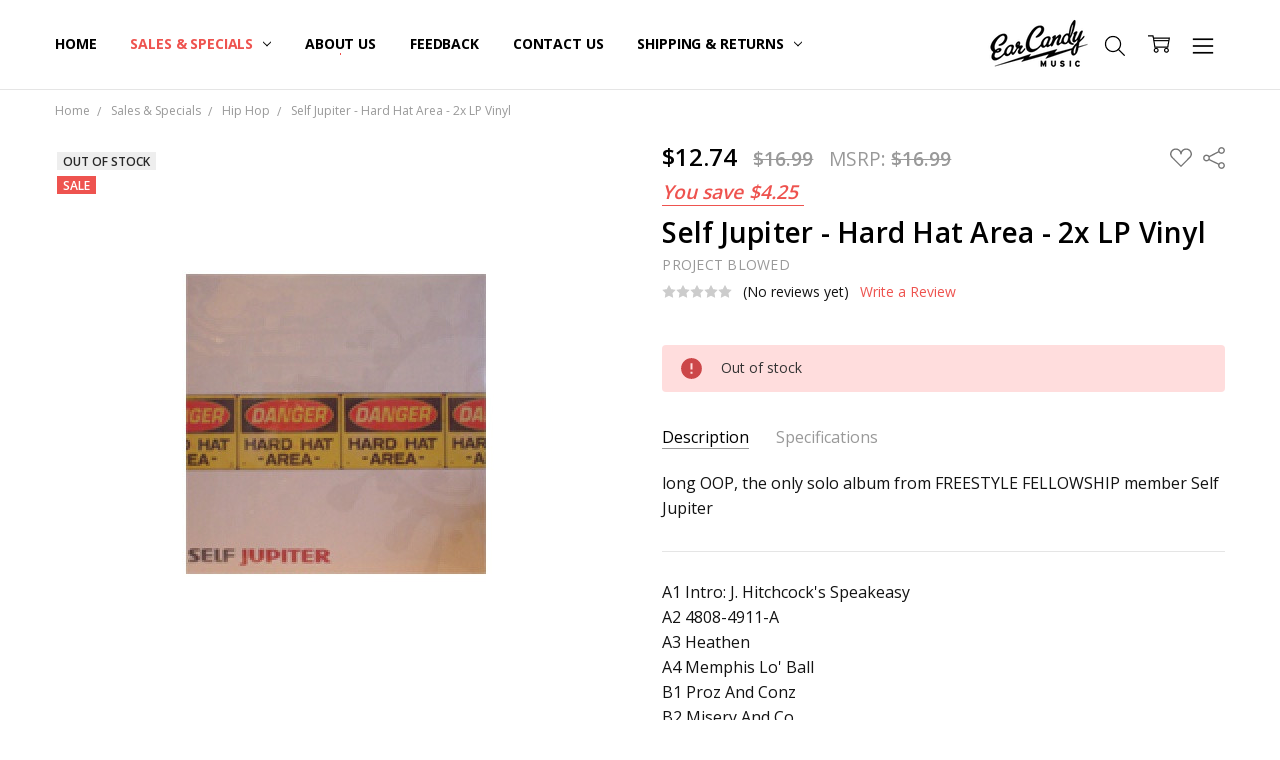

--- FILE ---
content_type: text/html; charset=UTF-8
request_url: https://earcandymusic.biz/self-jupiter-hard-hat-area-2x-lp-vinyl/
body_size: 25832
content:
<!DOCTYPE html>
<html class="no-js" lang="en">
    <head>
        <title>Self Jupiter - Hard Hat Area - 2x LP Vinyl - Ear Candy Music</title>
        <link rel="dns-prefetch preconnect" href="https://cdn11.bigcommerce.com/s-99klc1qm" crossorigin><link rel="dns-prefetch preconnect" href="https://fonts.googleapis.com/" crossorigin><link rel="dns-prefetch preconnect" href="https://fonts.gstatic.com/" crossorigin>
        <meta property="product:price:amount" content="12.74" /><meta property="product:price:currency" content="USD" /><meta property="og:price:standard_amount" content="16.99" /><meta property="og:url" content="https://earcandymusic.biz/self-jupiter-hard-hat-area-2x-lp-vinyl/" /><meta property="og:site_name" content="Ear Candy Music" /><meta name="keywords" content="Self Jupiter, Hard Hat Area, Aceyalone Project Blowed"><meta name="description" content="long OOP, the only solo album from FREESTYLE FELLOWSHIP member Self Jupiter"><link rel='canonical' href='https://earcandymusic.biz/self-jupiter-hard-hat-area-2x-lp-vinyl/' /><meta name='platform' content='bigcommerce.stencil' /><meta property="og:type" content="product" />
<meta property="og:title" content="Self Jupiter - Hard Hat Area - 2x LP Vinyl" />
<meta property="og:description" content="long OOP, the only solo album from FREESTYLE FELLOWSHIP member Self Jupiter" />
<meta property="og:image" content="https://cdn11.bigcommerce.com/s-99klc1qm/products/45312/images/75648/200745217559__11829.1471975168.500.750.jpg?c=2" />
<meta property="og:availability" content="oos" />
<meta property="pinterest:richpins" content="enabled" />
        
         

        <link href="https://cdn11.bigcommerce.com/s-99klc1qm/product_images/FAVICON%20cropped%282%29.jpg?t=1690573729" rel="shortcut icon">
        <meta name="viewport" content="width=device-width, initial-scale=1, maximum-scale=1">
        <script>
            // Change document class from no-js to js so we can detect this in css
            document.documentElement.className = document.documentElement.className.replace('no-js', 'js');
        </script>

        <script>
    function browserSupportsAllFeatures() {
        return window.Promise
            && window.fetch
            && window.URL
            && window.URLSearchParams
            && window.WeakMap
            // object-fit support
            && ('objectFit' in document.documentElement.style);
    }

    function loadScript(src) {
        var js = document.createElement('script');
        js.src = src;
        js.onerror = function () {
            console.error('Failed to load polyfill script ' + src);
        };
        document.head.appendChild(js);
    }

    if (!browserSupportsAllFeatures()) {
        loadScript('https://cdn11.bigcommerce.com/s-99klc1qm/stencil/efdde470-d2d4-013e-8943-3ede7fa49a01/dist/theme-bundle.polyfills.js');
    }
</script>        <script>window.consentManagerTranslations = `{"locale":"en","locales":{"consent_manager.data_collection_warning":"en","consent_manager.accept_all_cookies":"en","consent_manager.gdpr_settings":"en","consent_manager.data_collection_preferences":"en","consent_manager.manage_data_collection_preferences":"en","consent_manager.use_data_by_cookies":"en","consent_manager.data_categories_table":"en","consent_manager.allow":"en","consent_manager.accept":"en","consent_manager.deny":"en","consent_manager.dismiss":"en","consent_manager.reject_all":"en","consent_manager.category":"en","consent_manager.purpose":"en","consent_manager.functional_category":"en","consent_manager.functional_purpose":"en","consent_manager.analytics_category":"en","consent_manager.analytics_purpose":"en","consent_manager.targeting_category":"en","consent_manager.advertising_category":"en","consent_manager.advertising_purpose":"en","consent_manager.essential_category":"en","consent_manager.esential_purpose":"en","consent_manager.yes":"en","consent_manager.no":"en","consent_manager.not_available":"en","consent_manager.cancel":"en","consent_manager.save":"en","consent_manager.back_to_preferences":"en","consent_manager.close_without_changes":"en","consent_manager.unsaved_changes":"en","consent_manager.by_using":"en","consent_manager.agree_on_data_collection":"en","consent_manager.change_preferences":"en","consent_manager.cancel_dialog_title":"en","consent_manager.privacy_policy":"en","consent_manager.allow_category_tracking":"en","consent_manager.disallow_category_tracking":"en"},"translations":{"consent_manager.data_collection_warning":"We use cookies (and other similar technologies) to collect data to improve your shopping experience.","consent_manager.accept_all_cookies":"Accept All Cookies","consent_manager.gdpr_settings":"Settings","consent_manager.data_collection_preferences":"Website Data Collection Preferences","consent_manager.manage_data_collection_preferences":"Manage Website Data Collection Preferences","consent_manager.use_data_by_cookies":" uses data collected by cookies and JavaScript libraries to improve your shopping experience.","consent_manager.data_categories_table":"The table below outlines how we use this data by category. To opt out of a category of data collection, select 'No' and save your preferences.","consent_manager.allow":"Allow","consent_manager.accept":"Accept","consent_manager.deny":"Deny","consent_manager.dismiss":"Dismiss","consent_manager.reject_all":"Reject all","consent_manager.category":"Category","consent_manager.purpose":"Purpose","consent_manager.functional_category":"Functional","consent_manager.functional_purpose":"Enables enhanced functionality, such as videos and live chat. If you do not allow these, then some or all of these functions may not work properly.","consent_manager.analytics_category":"Analytics","consent_manager.analytics_purpose":"Provide statistical information on site usage, e.g., web analytics so we can improve this website over time.","consent_manager.targeting_category":"Targeting","consent_manager.advertising_category":"Advertising","consent_manager.advertising_purpose":"Used to create profiles or personalize content to enhance your shopping experience.","consent_manager.essential_category":"Essential","consent_manager.esential_purpose":"Essential for the site and any requested services to work, but do not perform any additional or secondary function.","consent_manager.yes":"Yes","consent_manager.no":"No","consent_manager.not_available":"N/A","consent_manager.cancel":"Cancel","consent_manager.save":"Save","consent_manager.back_to_preferences":"Back to Preferences","consent_manager.close_without_changes":"You have unsaved changes to your data collection preferences. Are you sure you want to close without saving?","consent_manager.unsaved_changes":"You have unsaved changes","consent_manager.by_using":"By using our website, you're agreeing to our","consent_manager.agree_on_data_collection":"By using our website, you're agreeing to the collection of data as described in our ","consent_manager.change_preferences":"You can change your preferences at any time","consent_manager.cancel_dialog_title":"Are you sure you want to cancel?","consent_manager.privacy_policy":"Privacy Policy","consent_manager.allow_category_tracking":"Allow [CATEGORY_NAME] tracking","consent_manager.disallow_category_tracking":"Disallow [CATEGORY_NAME] tracking"}}`;</script>

        <script>
            window.lazySizesConfig = window.lazySizesConfig || {};
            window.lazySizesConfig.loadMode = 1;
        </script>
        <script async src="https://cdn11.bigcommerce.com/s-99klc1qm/stencil/efdde470-d2d4-013e-8943-3ede7fa49a01/dist/theme-bundle.head_async.js"></script>

        <link href="https://fonts.googleapis.com/css?family=Open+Sans:600,400,700,500,300&display=block" rel="stylesheet">
        <script async src="https://cdn11.bigcommerce.com/s-99klc1qm/stencil/efdde470-d2d4-013e-8943-3ede7fa49a01/dist/theme-bundle.font.js"></script>

            <link data-stencil-stylesheet href="https://cdn11.bigcommerce.com/s-99klc1qm/stencil/efdde470-d2d4-013e-8943-3ede7fa49a01/css/theme-1cb7bd70-d2d5-013e-0679-5e570efad5c7.css" rel="stylesheet">


         

        <!-- Start Tracking Code for analytics_googleanalytics -->

<!-- Global site tag (gtag.js) - Google Analytics -->
<script async src="https://www.googletagmanager.com/gtag/js?id=UA-20206875-3"></script>

<script>
  window.dataLayer = window.dataLayer || [];
  function gtag(){dataLayer.push(arguments);}
  gtag('js', new Date());

  gtag('config', 'UA-20206875-3');
</script>


<script>
var dataLayer = new Array();
// console.log(dataLayer);
function trackGTMEcommerce() {
    this._addTrans = addTrans;
    this._addItem = addItems;
    this._trackTrans = trackTrans;
}

var transaction = {};
transaction.transactionProducts = [];

function addTrans(orderID, store, total, tax, shipping, city, state, country) {
    transaction.transactionId = orderID;
    transaction.transactionAffiliation = store;
    transaction.transactionTotal = total;
    transaction.transactionTax = tax;
    transaction.transactionShipping = shipping;
    // console.log(11)
}


function addItems(orderID, sku, product, variation, price, quantity) {
    transaction.transactionProducts.push({
        'id': orderID,
            'sku': sku,
            'name': product,
            'category': variation,
            'price': price,
            'quantity': quantity
    });
    // console.log('a')
}

function trackTrans() {
    transaction.event = 'bcTransactionComplete';
    // console.log(transaction);
    dataLayer.push(transaction);
}

var pageTracker = new trackGTMEcommerce();

(function(w,d,s,l,i){w[l]=w[l]||[];w[l].push({'gtm.start':
new Date().getTime(),event:'gtm.js'});var f=d.getElementsByTagName(s)[0],
    j=d.createElement(s),dl=l!='dataLayer'?'&l='+l:'';j.async=true;j.src=
    '//www.googletagmanager.com/gtm.js?id='+i+dl;f.parentNode.insertBefore(j,f);
    })(window,document,'script','dataLayer','GTM-M76JZ9');
</script>

<noscript><iframe src="//www.googletagmanager.com/ns.html?id=GTM-M76JZ9"
    height="0" width="0" style="display:none;visibility:hidden"></iframe></noscript>

<!-- End Tracking Code for analytics_googleanalytics -->

<!-- Start Tracking Code for analytics_googleanalytics4 -->

<script data-cfasync="false" src="https://cdn11.bigcommerce.com/shared/js/google_analytics4_bodl_subscribers-358423becf5d870b8b603a81de597c10f6bc7699.js" integrity="sha256-gtOfJ3Avc1pEE/hx6SKj/96cca7JvfqllWA9FTQJyfI=" crossorigin="anonymous"></script>
<script data-cfasync="false">
  (function () {
    window.dataLayer = window.dataLayer || [];

    function gtag(){
        dataLayer.push(arguments);
    }

    function initGA4(event) {
         function setupGtag() {
            function configureGtag() {
                gtag('js', new Date());
                gtag('set', 'developer_id.dMjk3Nj', true);
                gtag('config', 'G-XV0HEKMF08');
            }

            var script = document.createElement('script');

            script.src = 'https://www.googletagmanager.com/gtag/js?id=G-XV0HEKMF08';
            script.async = true;
            script.onload = configureGtag;

            document.head.appendChild(script);
        }

        setupGtag();

        if (typeof subscribeOnBodlEvents === 'function') {
            subscribeOnBodlEvents('G-XV0HEKMF08', false);
        }

        window.removeEventListener(event.type, initGA4);
    }

    

    var eventName = document.readyState === 'complete' ? 'consentScriptsLoaded' : 'DOMContentLoaded';
    window.addEventListener(eventName, initGA4, false);
  })()
</script>

<!-- End Tracking Code for analytics_googleanalytics4 -->


<script type="text/javascript" src="https://checkout-sdk.bigcommerce.com/v1/loader.js" defer ></script>
<script src="https://www.google.com/recaptcha/api.js" async defer></script>
<script type="text/javascript">
var BCData = {"product_attributes":{"sku":"200745217559","upc":"093141220918","mpn":null,"gtin":"093141220918","weight":null,"base":true,"image":null,"price":{"without_tax":{"formatted":"$12.74","value":12.74,"currency":"USD"},"tax_label":"Tax","sale_price_without_tax":{"formatted":"$12.74","value":12.74,"currency":"USD"},"non_sale_price_without_tax":{"formatted":"$16.99","value":16.99,"currency":"USD"},"rrp_without_tax":{"formatted":"$16.99","value":16.99,"currency":"USD"},"saved":{"formatted":"$4.25","value":4.25,"currency":"USD"}},"stock":0,"instock":false,"stock_message":"Out of stock","purchasable":true,"purchasing_message":"The selected product combination is currently unavailable.","call_for_price_message":null}};
</script>

 <script data-cfasync="false" src="https://microapps.bigcommerce.com/bodl-events/1.9.4/index.js" integrity="sha256-Y0tDj1qsyiKBRibKllwV0ZJ1aFlGYaHHGl/oUFoXJ7Y=" nonce="" crossorigin="anonymous"></script>
 <script data-cfasync="false" nonce="">

 (function() {
    function decodeBase64(base64) {
       const text = atob(base64);
       const length = text.length;
       const bytes = new Uint8Array(length);
       for (let i = 0; i < length; i++) {
          bytes[i] = text.charCodeAt(i);
       }
       const decoder = new TextDecoder();
       return decoder.decode(bytes);
    }
    window.bodl = JSON.parse(decodeBase64("[base64]"));
 })()

 </script>

<script nonce="">
(function () {
    var xmlHttp = new XMLHttpRequest();

    xmlHttp.open('POST', 'https://bes.gcp.data.bigcommerce.com/nobot');
    xmlHttp.setRequestHeader('Content-Type', 'application/json');
    xmlHttp.send('{"store_id":"972595","timezone_offset":"-7.0","timestamp":"2026-01-16T05:33:07.66902000Z","visit_id":"5a6264f2-c608-4329-b880-ed289936a94a","channel_id":1}');
})();
</script>

        

        <!-- snippet location htmlhead -->
    </head>
    <body class="navigation-hover page-type-product
        theme-show-outstock-badge
        theme-header-sticky
        navigation-widgets
        ">    
        
        <!-- snippet location header -->
        <svg data-src="https://cdn11.bigcommerce.com/s-99klc1qm/stencil/efdde470-d2d4-013e-8943-3ede7fa49a01/img/icon-sprite.svg" class="icons-svg-sprite"></svg>
        <!--  -->


        
<header class="header" role="banner" data-stickymenu>
    <!--
    <a class="mobileMenu-toggle" data-mobile-menu-toggle="menu">
        <span class="mobileMenu-toggleIcon">Toggle menu</span>
    </a>
    -->


    <div class="header-main">
        <div class="header-main-container header-main-container--center">
	    	<div class="header-logo header-logo--center">
                    <a href="https://earcandymusic.biz/">
            <div class="header-logo-image-container">
                <img class="header-logo-image" src="https://cdn11.bigcommerce.com/s-99klc1qm/images/stencil/105x50/logo_1456878420__36463.original.png" alt="Ear Candy Music" title="Ear Candy Music">
            </div>
</a>
                </div>


            <div class="navPages-container" id="menu" data-menu>
                <p class="navPages-container-heading"><span class="navPages-container-heading-ellipse">More</span></p>
                <a class="mobile-panel-close" data-mobile-menu-toggle="menu" href="#"><svg><use xlink:href="#icon-close" aria-hidden="true" /></svg></a>
                <nav class="navPages">
	<ul class="navPages-list navPages-list--main" id="navPages-main">
		<li class="navPages-item navPages-item--home">
			<a class="navPages-action " href="https://earcandymusic.biz/">Home</a>
		</li>
		<li class="navPages-item navPages-item--category hidden">
					<a class="navPages-action has-subMenu" href="https://earcandymusic.biz/shop-by-genre/" data-collapsible="navPages-97"
        data-collapsible-disabled-breakpoint="large"
        data-collapsible-disabled-state="open"
        data-collapsible-enabled-state="closed"
>
    Shop By Genre <i class="icon navPages-action-moreIcon" aria-hidden="true"><svg><use xlink:href="#icon-chevron-down" /></svg></i>
</a>
<div class="navPage-subMenu" id="navPages-97" aria-hidden="true" tabindex="-1">
    <div data-content-region="navPages_97_left--global"></div>
    <ul class="navPage-subMenu-list">
        <li class="navPage-subMenu-item">
            <a class="navPage-subMenu-action navPages-action" href="https://earcandymusic.biz/shop-by-genre/"><span class='navPage--viewAll'>All </span>Shop By Genre</a>
        </li>
            <li class="navPage-subMenu-item">
                <div data-content-region="navPages_34_top--global"></div>
                    <a class="navPage-subMenu-action navPages-action" href="https://earcandymusic.biz/shop-by-genre/ambient-drone/">Ambient &amp; Drone</a>
                <div data-content-region="navPages_34_bottom--global"></div>
            </li>
            <li class="navPage-subMenu-item">
                <div data-content-region="navPages_35_top--global"></div>
			<i class="icon navPages-action-moreIcon subMenuToggle" style="display: inherit; float: right; position: relative; top: 28px;">
			    <svg class="" style="fill: red;" data-collapsible="navPages-35" ><use xlink:href="#icon-chevron-down" /></svg>
	  	    	</i>
                    <a
                        class="navPage-subMenu-action navPages-action has-subMenu"
                        href="https://earcandymusic.biz/shop-by-genre/battle-breaks-acapellas/"
                        data-collapsible="navPages-35"
                        data-collapsible-disabled-breakpoint="medium"
                        data-collapsible-disabled-state="closed"
                        data-collapsible-enabled-state="open">
                        Battle Breaks &amp; Acapellas
                    </a>
                    <ul class="navPage-childList" id="navPages-35" style="display: none;">
                        <li class="navPage-childList-item">
                            <a class="navPage-childList-action navPages-action" href="https://earcandymusic.biz/shop-by-genre/battle-breaks-acapellas/acapella/">Acapella</a>
                        </li>
                        <li class="navPage-childList-item">
                            <a class="navPage-childList-action navPages-action" href="https://earcandymusic.biz/shop-by-genre/battle-breaks-acapellas/breaks/">Breaks</a>
                        </li>
                        <li class="navPage-childList-item">
                            <a class="navPage-childList-action navPages-action" href="https://earcandymusic.biz/shop-by-genre/battle-breaks-acapellas/dvd-cd/">DVD &amp; CD</a>
                        </li>
                    </ul>
                <div data-content-region="navPages_35_bottom--global"></div>
            </li>
            <li class="navPage-subMenu-item">
                <div data-content-region="navPages_91_top--global"></div>
                    <a class="navPage-subMenu-action navPages-action" href="https://earcandymusic.biz/shop-by-genre/breakcore/">Breakcore</a>
                <div data-content-region="navPages_91_bottom--global"></div>
            </li>
            <li class="navPage-subMenu-item">
                <div data-content-region="navPages_40_top--global"></div>
			<i class="icon navPages-action-moreIcon subMenuToggle" style="display: inherit; float: right; position: relative; top: 28px;">
			    <svg class="" style="fill: red;" data-collapsible="navPages-40" ><use xlink:href="#icon-chevron-down" /></svg>
	  	    	</i>
                    <a
                        class="navPage-subMenu-action navPages-action has-subMenu"
                        href="https://earcandymusic.biz/shop-by-genre/disco/"
                        data-collapsible="navPages-40"
                        data-collapsible-disabled-breakpoint="medium"
                        data-collapsible-disabled-state="closed"
                        data-collapsible-enabled-state="open">
                        Disco
                    </a>
                    <ul class="navPage-childList" id="navPages-40" style="display: none;">
                        <li class="navPage-childList-item">
                            <a class="navPage-childList-action navPages-action" href="https://earcandymusic.biz/shop-by-genre/disco/classics/">Classics</a>
                        </li>
                        <li class="navPage-childList-item">
                            <a class="navPage-childList-action navPages-action" href="https://earcandymusic.biz/shop-by-genre/disco/edits/">Edits</a>
                        </li>
                        <li class="navPage-childList-item">
                            <a class="navPage-childList-action navPages-action" href="https://earcandymusic.biz/shop-by-genre/disco/italo/">Italo</a>
                        </li>
                        <li class="navPage-childList-item">
                            <a class="navPage-childList-action navPages-action" href="https://earcandymusic.biz/shop-by-genre/disco/nu/">Nu</a>
                        </li>
                    </ul>
                <div data-content-region="navPages_40_bottom--global"></div>
            </li>
            <li class="navPage-subMenu-item">
                <div data-content-region="navPages_92_top--global"></div>
                    <a class="navPage-subMenu-action navPages-action" href="https://earcandymusic.biz/shop-by-genre/dj-mixes/">DJ Mixes</a>
                <div data-content-region="navPages_92_bottom--global"></div>
            </li>
            <li class="navPage-subMenu-item">
                <div data-content-region="navPages_45_top--global"></div>
                    <a class="navPage-subMenu-action navPages-action" href="https://earcandymusic.biz/shop-by-genre/downtempo/">Downtempo</a>
                <div data-content-region="navPages_45_bottom--global"></div>
            </li>
            <li class="navPage-subMenu-item">
                <div data-content-region="navPages_46_top--global"></div>
                    <a class="navPage-subMenu-action navPages-action" href="https://earcandymusic.biz/shop-by-genre/drum-bass/">Drum &amp; Bass</a>
                <div data-content-region="navPages_46_bottom--global"></div>
            </li>
            <li class="navPage-subMenu-item">
                <div data-content-region="navPages_48_top--global"></div>
                    <a class="navPage-subMenu-action navPages-action" href="https://earcandymusic.biz/shop-by-genre/dub-reggae-dancehall/">Dub, Reggae &amp; Dancehall</a>
                <div data-content-region="navPages_48_bottom--global"></div>
            </li>
            <li class="navPage-subMenu-item">
                <div data-content-region="navPages_47_top--global"></div>
                    <a class="navPage-subMenu-action navPages-action" href="https://earcandymusic.biz/shop-by-genre/dubstep-grime/">Dubstep &amp; Grime</a>
                <div data-content-region="navPages_47_bottom--global"></div>
            </li>
            <li class="navPage-subMenu-item">
                <div data-content-region="navPages_93_top--global"></div>
                    <a class="navPage-subMenu-action navPages-action" href="https://earcandymusic.biz/shop-by-genre/dvd-vhs/">DVD &amp; VHS</a>
                <div data-content-region="navPages_93_bottom--global"></div>
            </li>
            <li class="navPage-subMenu-item">
                <div data-content-region="navPages_49_top--global"></div>
			<i class="icon navPages-action-moreIcon subMenuToggle" style="display: inherit; float: right; position: relative; top: 28px;">
			    <svg class="" style="fill: red;" data-collapsible="navPages-49" ><use xlink:href="#icon-chevron-down" /></svg>
	  	    	</i>
                    <a
                        class="navPage-subMenu-action navPages-action has-subMenu"
                        href="https://earcandymusic.biz/shop-by-genre/electro-breaks/"
                        data-collapsible="navPages-49"
                        data-collapsible-disabled-breakpoint="medium"
                        data-collapsible-disabled-state="closed"
                        data-collapsible-enabled-state="open">
                        Electro &amp; Breaks
                    </a>
                    <ul class="navPage-childList" id="navPages-49" style="display: none;">
                        <li class="navPage-childList-item">
                            <a class="navPage-childList-action navPages-action" href="https://earcandymusic.biz/shop-by-genre/electro-breaks/all/">All</a>
                        </li>
                        <li class="navPage-childList-item">
                            <a class="navPage-childList-action navPages-action" href="https://earcandymusic.biz/shop-by-genre/electro-breaks/baile/">Baile</a>
                        </li>
                        <li class="navPage-childList-item">
                            <a class="navPage-childList-action navPages-action" href="https://earcandymusic.biz/shop-by-genre/electro-breaks/baltimore/">Baltimore</a>
                        </li>
                        <li class="navPage-childList-item">
                            <a class="navPage-childList-action navPages-action" href="https://earcandymusic.biz/shop-by-genre/electro-breaks/old-school-classics/">Old School Classics</a>
                        </li>
                    </ul>
                <div data-content-region="navPages_49_bottom--global"></div>
            </li>
            <li class="navPage-subMenu-item">
                <div data-content-region="navPages_54_top--global"></div>
                    <a class="navPage-subMenu-action navPages-action" href="https://earcandymusic.biz/shop-by-genre/experimental-idm/">Experimental &amp; IDM</a>
                <div data-content-region="navPages_54_bottom--global"></div>
            </li>
            <li class="navPage-subMenu-item">
                <div data-content-region="navPages_56_top--global"></div>
			<i class="icon navPages-action-moreIcon subMenuToggle" style="display: inherit; float: right; position: relative; top: 28px;">
			    <svg class="" style="fill: red;" data-collapsible="navPages-56" ><use xlink:href="#icon-chevron-down" /></svg>
	  	    	</i>
                    <a
                        class="navPage-subMenu-action navPages-action has-subMenu"
                        href="https://earcandymusic.biz/shop-by-genre/funk-soul/"
                        data-collapsible="navPages-56"
                        data-collapsible-disabled-breakpoint="medium"
                        data-collapsible-disabled-state="closed"
                        data-collapsible-enabled-state="open">
                        Funk &amp; Soul
                    </a>
                    <ul class="navPage-childList" id="navPages-56" style="display: none;">
                        <li class="navPage-childList-item">
                            <a class="navPage-childList-action navPages-action" href="https://earcandymusic.biz/shop-by-genre/funk-soul/boogie/">Boogie</a>
                        </li>
                        <li class="navPage-childList-item">
                            <a class="navPage-childList-action navPages-action" href="https://earcandymusic.biz/shop-by-genre/funk-soul/funk/">Funk</a>
                        </li>
                        <li class="navPage-childList-item">
                            <a class="navPage-childList-action navPages-action" href="https://earcandymusic.biz/shop-by-genre/funk-soul/soul/">Soul</a>
                        </li>
                    </ul>
                <div data-content-region="navPages_56_bottom--global"></div>
            </li>
            <li class="navPage-subMenu-item">
                <div data-content-region="navPages_61_top--global"></div>
                    <a class="navPage-subMenu-action navPages-action" href="https://earcandymusic.biz/shop-by-genre/glitch-hop/">Glitch Hop</a>
                <div data-content-region="navPages_61_bottom--global"></div>
            </li>
            <li class="navPage-subMenu-item">
                <div data-content-region="navPages_55_top--global"></div>
                    <a class="navPage-subMenu-action navPages-action" href="https://earcandymusic.biz/shop-by-genre/ghetto-tech-footwork-juke/">Ghetto Tech, Footwork &amp; Juke</a>
                <div data-content-region="navPages_55_bottom--global"></div>
            </li>
            <li class="navPage-subMenu-item">
                <div data-content-region="navPages_62_top--global"></div>
			<i class="icon navPages-action-moreIcon subMenuToggle" style="display: inherit; float: right; position: relative; top: 28px;">
			    <svg class="" style="fill: red;" data-collapsible="navPages-62" ><use xlink:href="#icon-chevron-down" /></svg>
	  	    	</i>
                    <a
                        class="navPage-subMenu-action navPages-action has-subMenu"
                        href="https://earcandymusic.biz/shop-by-genre/hip-hop/"
                        data-collapsible="navPages-62"
                        data-collapsible-disabled-breakpoint="medium"
                        data-collapsible-disabled-state="closed"
                        data-collapsible-enabled-state="open">
                        Hip Hop
                    </a>
                    <ul class="navPage-childList" id="navPages-62" style="display: none;">
                        <li class="navPage-childList-item">
                            <a class="navPage-childList-action navPages-action" href="https://earcandymusic.biz/shop-by-genre/hip-hop/instrumental-beat-scene/">Instrumental, Beat Scene</a>
                        </li>
                    </ul>
                <div data-content-region="navPages_62_bottom--global"></div>
            </li>
            <li class="navPage-subMenu-item">
                <div data-content-region="navPages_63_top--global"></div>
                    <a class="navPage-subMenu-action navPages-action" href="https://earcandymusic.biz/shop-by-genre/hipster-jump-off/">Hipster Jump Off</a>
                <div data-content-region="navPages_63_bottom--global"></div>
            </li>
            <li class="navPage-subMenu-item">
                <div data-content-region="navPages_64_top--global"></div>
                    <a class="navPage-subMenu-action navPages-action" href="https://earcandymusic.biz/shop-by-genre/house/">House</a>
                <div data-content-region="navPages_64_bottom--global"></div>
            </li>
            <li class="navPage-subMenu-item">
                <div data-content-region="navPages_65_top--global"></div>
                    <a class="navPage-subMenu-action navPages-action" href="https://earcandymusic.biz/shop-by-genre/indytronic/">Indytronic</a>
                <div data-content-region="navPages_65_bottom--global"></div>
            </li>
            <li class="navPage-subMenu-item">
                <div data-content-region="navPages_66_top--global"></div>
                    <a class="navPage-subMenu-action navPages-action" href="https://earcandymusic.biz/shop-by-genre/jazz/">Jazz</a>
                <div data-content-region="navPages_66_bottom--global"></div>
            </li>
            <li class="navPage-subMenu-item">
                <div data-content-region="navPages_94_top--global"></div>
                    <a class="navPage-subMenu-action navPages-action" href="https://earcandymusic.biz/shop-by-genre/metal/">Metal</a>
                <div data-content-region="navPages_94_bottom--global"></div>
            </li>
            <li class="navPage-subMenu-item">
                <div data-content-region="navPages_96_top--global"></div>
                    <a class="navPage-subMenu-action navPages-action" href="https://earcandymusic.biz/shop-by-genre/other/">Other</a>
                <div data-content-region="navPages_96_bottom--global"></div>
            </li>
            <li class="navPage-subMenu-item">
                <div data-content-region="navPages_67_top--global"></div>
			<i class="icon navPages-action-moreIcon subMenuToggle" style="display: inherit; float: right; position: relative; top: 28px;">
			    <svg class="" style="fill: red;" data-collapsible="navPages-67" ><use xlink:href="#icon-chevron-down" /></svg>
	  	    	</i>
                    <a
                        class="navPage-subMenu-action navPages-action has-subMenu"
                        href="https://earcandymusic.biz/shop-by-genre/pop/"
                        data-collapsible="navPages-67"
                        data-collapsible-disabled-breakpoint="medium"
                        data-collapsible-disabled-state="closed"
                        data-collapsible-enabled-state="open">
                        Pop
                    </a>
                    <ul class="navPage-childList" id="navPages-67" style="display: none;">
                        <li class="navPage-childList-item">
                            <a class="navPage-childList-action navPages-action" href="https://earcandymusic.biz/shop-by-genre/pop/pop-remix/">Pop Remix</a>
                        </li>
                    </ul>
                <div data-content-region="navPages_67_bottom--global"></div>
            </li>
            <li class="navPage-subMenu-item">
                <div data-content-region="navPages_69_top--global"></div>
                    <a class="navPage-subMenu-action navPages-action" href="https://earcandymusic.biz/shop-by-genre/progressive-trance/">Progressive &amp; Trance</a>
                <div data-content-region="navPages_69_bottom--global"></div>
            </li>
            <li class="navPage-subMenu-item">
                <div data-content-region="navPages_95_top--global"></div>
                    <a class="navPage-subMenu-action navPages-action" href="https://earcandymusic.biz/shop-by-genre/punk/">Punk</a>
                <div data-content-region="navPages_95_bottom--global"></div>
            </li>
            <li class="navPage-subMenu-item">
                <div data-content-region="navPages_70_top--global"></div>
                    <a class="navPage-subMenu-action navPages-action" href="https://earcandymusic.biz/shop-by-genre/rock/">Rock</a>
                <div data-content-region="navPages_70_bottom--global"></div>
            </li>
            <li class="navPage-subMenu-item">
                <div data-content-region="navPages_71_top--global"></div>
                    <a class="navPage-subMenu-action navPages-action" href="https://earcandymusic.biz/shop-by-genre/serato-control-vinyl/">Serato Control Vinyl</a>
                <div data-content-region="navPages_71_bottom--global"></div>
            </li>
            <li class="navPage-subMenu-item">
                <div data-content-region="navPages_107_top--global"></div>
                    <a class="navPage-subMenu-action navPages-action" href="https://earcandymusic.biz/shop-by-genre/slipmats/">Slipmats</a>
                <div data-content-region="navPages_107_bottom--global"></div>
            </li>
            <li class="navPage-subMenu-item">
                <div data-content-region="navPages_72_top--global"></div>
                    <a class="navPage-subMenu-action navPages-action" href="https://earcandymusic.biz/shop-by-genre/soundtracks/">Soundtracks</a>
                <div data-content-region="navPages_72_bottom--global"></div>
            </li>
            <li class="navPage-subMenu-item">
                <div data-content-region="navPages_73_top--global"></div>
			<i class="icon navPages-action-moreIcon subMenuToggle" style="display: inherit; float: right; position: relative; top: 28px;">
			    <svg class="" style="fill: red;" data-collapsible="navPages-73" ><use xlink:href="#icon-chevron-down" /></svg>
	  	    	</i>
                    <a
                        class="navPage-subMenu-action navPages-action has-subMenu"
                        href="https://earcandymusic.biz/shop-by-genre/synthwave-industrial/"
                        data-collapsible="navPages-73"
                        data-collapsible-disabled-breakpoint="medium"
                        data-collapsible-disabled-state="closed"
                        data-collapsible-enabled-state="open">
                        Synthwave &amp; Industrial
                    </a>
                    <ul class="navPage-childList" id="navPages-73" style="display: none;">
                        <li class="navPage-childList-item">
                            <a class="navPage-childList-action navPages-action" href="https://earcandymusic.biz/shop-by-genre/synthwave-industrial/80s-new-wave-synthwave/">80&#x27;s New Wave &amp; Synthwave</a>
                        </li>
                        <li class="navPage-childList-item">
                            <a class="navPage-childList-action navPages-action" href="https://earcandymusic.biz/shop-by-genre/synthwave-industrial/industrial/">Industrial</a>
                        </li>
                    </ul>
                <div data-content-region="navPages_73_bottom--global"></div>
            </li>
            <li class="navPage-subMenu-item">
                <div data-content-region="navPages_76_top--global"></div>
                    <a class="navPage-subMenu-action navPages-action" href="https://earcandymusic.biz/shop-by-genre/tech-house/">Tech-House</a>
                <div data-content-region="navPages_76_bottom--global"></div>
            </li>
            <li class="navPage-subMenu-item">
                <div data-content-region="navPages_77_top--global"></div>
			<i class="icon navPages-action-moreIcon subMenuToggle" style="display: inherit; float: right; position: relative; top: 28px;">
			    <svg class="" style="fill: red;" data-collapsible="navPages-77" ><use xlink:href="#icon-chevron-down" /></svg>
	  	    	</i>
                    <a
                        class="navPage-subMenu-action navPages-action has-subMenu"
                        href="https://earcandymusic.biz/shop-by-genre/techno/"
                        data-collapsible="navPages-77"
                        data-collapsible-disabled-breakpoint="medium"
                        data-collapsible-disabled-state="closed"
                        data-collapsible-enabled-state="open">
                        Techno
                    </a>
                    <ul class="navPage-childList" id="navPages-77" style="display: none;">
                        <li class="navPage-childList-item">
                            <a class="navPage-childList-action navPages-action" href="https://earcandymusic.biz/shop-by-genre/techno/acid/">Acid</a>
                        </li>
                        <li class="navPage-childList-item">
                            <a class="navPage-childList-action navPages-action" href="https://earcandymusic.biz/techno/all/">ALL</a>
                        </li>
                        <li class="navPage-childList-item">
                            <a class="navPage-childList-action navPages-action" href="https://earcandymusic.biz/shop-by-genre/techno/classics/">Classics</a>
                        </li>
                        <li class="navPage-childList-item">
                            <a class="navPage-childList-action navPages-action" href="https://earcandymusic.biz/shop-by-genre/techno/deep-dubby/">Deep &amp; Dubby</a>
                        </li>
                        <li class="navPage-childList-item">
                            <a class="navPage-childList-action navPages-action" href="https://earcandymusic.biz/shop-by-genre/techno/detroit/">Detroit</a>
                        </li>
                        <li class="navPage-childList-item">
                            <a class="navPage-childList-action navPages-action" href="https://earcandymusic.biz/shop-by-genre/techno/minimal/">Minimal</a>
                        </li>
                    </ul>
                <div data-content-region="navPages_77_bottom--global"></div>
            </li>
            <li class="navPage-subMenu-item">
                <div data-content-region="navPages_84_top--global"></div>
			<i class="icon navPages-action-moreIcon subMenuToggle" style="display: inherit; float: right; position: relative; top: 28px;">
			    <svg class="" style="fill: red;" data-collapsible="navPages-84" ><use xlink:href="#icon-chevron-down" /></svg>
	  	    	</i>
                    <a
                        class="navPage-subMenu-action navPages-action has-subMenu"
                        href="https://earcandymusic.biz/shop-by-genre/uk-bass-ukf-garage/"
                        data-collapsible="navPages-84"
                        data-collapsible-disabled-breakpoint="medium"
                        data-collapsible-disabled-state="closed"
                        data-collapsible-enabled-state="open">
                        UK Bass, UKF &amp; Garage
                    </a>
                    <ul class="navPage-childList" id="navPages-84" style="display: none;">
                        <li class="navPage-childList-item">
                            <a class="navPage-childList-action navPages-action" href="https://earcandymusic.biz/shop-by-genre/uk-bass-ukf-garage/future-garage/">Future Garage</a>
                        </li>
                        <li class="navPage-childList-item">
                            <a class="navPage-childList-action navPages-action" href="https://earcandymusic.biz/shop-by-genre/uk-bass-ukf-garage/uk-bass/">UK Bass</a>
                        </li>
                        <li class="navPage-childList-item">
                            <a class="navPage-childList-action navPages-action" href="https://earcandymusic.biz/shop-by-genre/uk-bass-ukf-garage/ukf/">UKF</a>
                        </li>
                    </ul>
                <div data-content-region="navPages_84_bottom--global"></div>
            </li>
            <li class="navPage-subMenu-item">
                <div data-content-region="navPages_108_top--global"></div>
			<i class="icon navPages-action-moreIcon subMenuToggle" style="display: inherit; float: right; position: relative; top: 28px;">
			    <svg class="" style="fill: red;" data-collapsible="navPages-108" ><use xlink:href="#icon-chevron-down" /></svg>
	  	    	</i>
                    <a
                        class="navPage-subMenu-action navPages-action has-subMenu"
                        href="https://earcandymusic.biz/shop-by-genre/world/"
                        data-collapsible="navPages-108"
                        data-collapsible-disabled-breakpoint="medium"
                        data-collapsible-disabled-state="closed"
                        data-collapsible-enabled-state="open">
                        World
                    </a>
                    <ul class="navPage-childList" id="navPages-108" style="display: none;">
                        <li class="navPage-childList-item">
                            <a class="navPage-childList-action navPages-action" href="https://earcandymusic.biz/shop-by-genre/world/african/">African</a>
                        </li>
                        <li class="navPage-childList-item">
                            <a class="navPage-childList-action navPages-action" href="https://earcandymusic.biz/shop-by-genre/world/latin/">Latin</a>
                        </li>
                        <li class="navPage-childList-item">
                            <a class="navPage-childList-action navPages-action" href="https://earcandymusic.biz/shop-by-genre/world/rest-of-world/">Rest Of World</a>
                        </li>
                        <li class="navPage-childList-item">
                            <a class="navPage-childList-action navPages-action" href="https://earcandymusic.biz/shop-by-genre/world/global-bass/">Global Bass</a>
                        </li>
                    </ul>
                <div data-content-region="navPages_108_bottom--global"></div>
            </li>
    </ul>
    <div data-content-region="navPages_97_right--global"></div>
</div>
		</li>
		<li class="navPages-item navPages-item--category ">
					<a class="navPages-action has-subMenu activePage" href="https://earcandymusic.biz/sale/" data-collapsible="navPages-15"
        data-collapsible-disabled-breakpoint="large"
        data-collapsible-disabled-state="open"
        data-collapsible-enabled-state="closed"
>
    Sales &amp; Specials <i class="icon navPages-action-moreIcon" aria-hidden="true"><svg><use xlink:href="#icon-chevron-down" /></svg></i>
</a>
<div class="navPage-subMenu" id="navPages-15" aria-hidden="true" tabindex="-1">
    <div data-content-region="navPages_15_left--global"></div>
    <ul class="navPage-subMenu-list">
        <li class="navPage-subMenu-item">
            <a class="navPage-subMenu-action navPages-action" href="https://earcandymusic.biz/sale/"><span class='navPage--viewAll'>All </span>Sales & Specials</a>
        </li>
            <li class="navPage-subMenu-item">
                <div data-content-region="navPages_102_top--global"></div>
                    <a class="navPage-subMenu-action navPages-action" href="https://earcandymusic.biz/sales-specials/80s/">80&#x27;s</a>
                <div data-content-region="navPages_102_bottom--global"></div>
            </li>
            <li class="navPage-subMenu-item">
                <div data-content-region="navPages_101_top--global"></div>
                    <a class="navPage-subMenu-action navPages-action" href="https://earcandymusic.biz/sales-specials/ambient/">Ambient</a>
                <div data-content-region="navPages_101_bottom--global"></div>
            </li>
            <li class="navPage-subMenu-item">
                <div data-content-region="navPages_23_top--global"></div>
                    <a class="navPage-subMenu-action navPages-action" href="https://earcandymusic.biz/sales-specials/downtempo/">Downtempo</a>
                <div data-content-region="navPages_23_bottom--global"></div>
            </li>
            <li class="navPage-subMenu-item">
                <div data-content-region="navPages_24_top--global"></div>
                    <a class="navPage-subMenu-action navPages-action" href="https://earcandymusic.biz/sales-specials/drum-bass/">Drum &amp; Bass</a>
                <div data-content-region="navPages_24_bottom--global"></div>
            </li>
            <li class="navPage-subMenu-item">
                <div data-content-region="navPages_99_top--global"></div>
                    <a class="navPage-subMenu-action navPages-action" href="https://earcandymusic.biz/sales-specials/dubreggaedancehall/">Dub, Reggae &amp; Dancehall</a>
                <div data-content-region="navPages_99_bottom--global"></div>
            </li>
            <li class="navPage-subMenu-item">
                <div data-content-region="navPages_25_top--global"></div>
                    <a class="navPage-subMenu-action navPages-action" href="https://earcandymusic.biz/sales-specials/dubstep/">Dubstep</a>
                <div data-content-region="navPages_25_bottom--global"></div>
            </li>
            <li class="navPage-subMenu-item">
                <div data-content-region="navPages_26_top--global"></div>
                    <a class="navPage-subMenu-action navPages-action" href="https://earcandymusic.biz/sales-specials/electro/">Electro</a>
                <div data-content-region="navPages_26_bottom--global"></div>
            </li>
            <li class="navPage-subMenu-item">
                <div data-content-region="navPages_27_top--global"></div>
                    <a class="navPage-subMenu-action navPages-action" href="https://earcandymusic.biz/sales-specials/experimental-idm/">Experimental &amp; IDM</a>
                <div data-content-region="navPages_27_bottom--global"></div>
            </li>
            <li class="navPage-subMenu-item">
                <div data-content-region="navPages_28_top--global"></div>
                    <a class="navPage-subMenu-action navPages-action" href="https://earcandymusic.biz/sales-specials/funk-soul/">Funk &amp; Soul</a>
                <div data-content-region="navPages_28_bottom--global"></div>
            </li>
            <li class="navPage-subMenu-item">
                <div data-content-region="navPages_29_top--global"></div>
                    <a class="navPage-subMenu-action navPages-action" href="https://earcandymusic.biz/sales-specials/hip-hop/">Hip Hop</a>
                <div data-content-region="navPages_29_bottom--global"></div>
            </li>
            <li class="navPage-subMenu-item">
                <div data-content-region="navPages_30_top--global"></div>
                    <a class="navPage-subMenu-action navPages-action" href="https://earcandymusic.biz/sales-specials/house/">House</a>
                <div data-content-region="navPages_30_bottom--global"></div>
            </li>
            <li class="navPage-subMenu-item">
                <div data-content-region="navPages_31_top--global"></div>
                    <a class="navPage-subMenu-action navPages-action" href="https://earcandymusic.biz/sales-specials/indytronic/">Indytronic</a>
                <div data-content-region="navPages_31_bottom--global"></div>
            </li>
            <li class="navPage-subMenu-item">
                <div data-content-region="navPages_105_top--global"></div>
                    <a class="navPage-subMenu-action navPages-action" href="https://earcandymusic.biz/sales-specials/jazz/">Jazz</a>
                <div data-content-region="navPages_105_bottom--global"></div>
            </li>
            <li class="navPage-subMenu-item">
                <div data-content-region="navPages_103_top--global"></div>
                    <a class="navPage-subMenu-action navPages-action" href="https://earcandymusic.biz/sales-specials/pop/">Pop</a>
                <div data-content-region="navPages_103_bottom--global"></div>
            </li>
            <li class="navPage-subMenu-item">
                <div data-content-region="navPages_100_top--global"></div>
                    <a class="navPage-subMenu-action navPages-action" href="https://earcandymusic.biz/sales-specials/rock/">Rock</a>
                <div data-content-region="navPages_100_bottom--global"></div>
            </li>
            <li class="navPage-subMenu-item">
                <div data-content-region="navPages_104_top--global"></div>
                    <a class="navPage-subMenu-action navPages-action" href="https://earcandymusic.biz/sales-specials/serato-control/">Serato Control</a>
                <div data-content-region="navPages_104_bottom--global"></div>
            </li>
            <li class="navPage-subMenu-item">
                <div data-content-region="navPages_106_top--global"></div>
                    <a class="navPage-subMenu-action navPages-action" href="https://earcandymusic.biz/sales-specials/soundtracks/">Soundtracks</a>
                <div data-content-region="navPages_106_bottom--global"></div>
            </li>
            <li class="navPage-subMenu-item">
                <div data-content-region="navPages_32_top--global"></div>
                    <a class="navPage-subMenu-action navPages-action" href="https://earcandymusic.biz/sales-specials/tech-house/">Tech House</a>
                <div data-content-region="navPages_32_bottom--global"></div>
            </li>
            <li class="navPage-subMenu-item">
                <div data-content-region="navPages_33_top--global"></div>
                    <a class="navPage-subMenu-action navPages-action" href="https://earcandymusic.biz/sales-specials/techno/">Techno</a>
                <div data-content-region="navPages_33_bottom--global"></div>
            </li>
    </ul>
    <div data-content-region="navPages_15_right--global"></div>
</div>
		</li>
		<li class="navPages-item navPages-item-page">
			    <a class="navPages-action is-root" href="https://earcandymusic.biz/about-us/">About Us</a>
		</li>
		<li class="navPages-item navPages-item-page">
			    <a class="navPages-action is-root" href="https://earcandymusic.biz/feedback/">Feedback</a>
		</li>
		<li class="navPages-item navPages-item-page">
			    <a class="navPages-action is-root" href="https://earcandymusic.biz/contact-us/">Contact Us</a>
		</li>
		<li class="navPages-item navPages-item-page">
			    <a class="navPages-action is-root has-subMenu" href="https://earcandymusic.biz/shipping-returns/" data-collapsible="navPages-page-shipping-returns"
            data-collapsible-disabled-breakpoint="large"
            data-collapsible-disabled-state="open"
            data-collapsible-enabled-state="closed"
    >
        Shipping &amp; Returns <i class="icon navPages-action-moreIcon" aria-hidden="true"><svg><use xlink:href="#icon-chevron-down" /></svg></i>
    </a>
    <div class="navPage-subMenu navPage-subMenu-horizontal" id="navPages-page-shipping-returns" aria-hidden="true" tabindex="-1">
        <ul class="navPage-subMenu-list">
            <li class="navPage-subMenu-item-parent">
                <a class="navPage-subMenu-action navPages-action" href="https://earcandymusic.biz/shipping-returns/">Shipping &amp; Returns</a>
            </li>
                <li class="navPage-subMenu-item-child">
                        <a class="navPages-action navPage-subMenu-action" href="https://earcandymusic.biz/privacy-policy/">Privacy Policy</a>
                </li>
        </ul>
    </div>
		</li>
		<li class="navPages-item navPages-item--dropdown-toggle u-hiddenVisually">
			<a class="navPages-action" data-dropdown="navPages-dropdown" href="#" title="Show All Genres"><i class="icon" aria-hidden="true"><svg><use xmlns:xlink="http://www.w3.org/1999/xlink" xlink:href="#icon-more"></use></svg></i></a>
		</li>
	</ul>
	<ul class="navPages-list navPages-list--user">
		<li class="navPages-item">
			<a class="navPages-action" href="/giftcertificates.php">Gift Certificates</a>
		</li>
		<li class="navPages-item">
					</li>
	</ul>

	<ul class="navPages-list navPages-list--dropdown" id="navPages-dropdown" data-dropdown-content></ul>
</nav>
            </div>

            <nav class="navUser navUser--alt">
</nav>

<nav class="navUser">
    <ul class="navUser-section">



        <li class="navUser-item navUser-item--search">
            <a class="navUser-action navUser-action--quickSearch" href="#" data-search="quickSearch" aria-controls="quickSearch" aria-expanded="false">
                <i class="navUser-item-icon"><svg><use xlink:href="#icon-search" /></svg></i>
                <span class="navUser-item-searchLabel">Search</span>
            </a>
        </li>

        <li class="navUser-item navUser-item--compare">
            <a class="navUser-action navUser-action--compare" href="/compare" data-compare-nav>
                <i class="navUser-item-icon"><svg><use xlink:href="#icon-compare" /></svg></i>
                <span class="navUser-item-compareLabel">Compare</span>
                <span class="countPill countPill--positive"></span></a>
        </li>

        <li class="navUser-item navUser-item--browse">
            <!-- data-collapsible="navUser-more-panel" data-group-collapsible="main"> -->
            <a class="navUser-action navUser-action--store"
                data-collapsible="navCatalog-panel"
                data-collapsible-disabled-breakpoint="medium"
                data-collapsible-disabled-state="closed"
                data-group-collapsible="main">
                <i class="navUser-item-icon">
        			<img src="https://cdn11.bigcommerce.com/s-99klc1qm/stencil/efdde470-d2d4-013e-8943-3ede7fa49a01/icons/BenBois_Vinyl_records.svg" style="width: 100%; height: 100%;" />
	        	</i>
                <span class="navUser-item-label">Browse</span>
            </a>
        </li>

        <li class="navUser-item navUser-item--cart">
            <a
                class="navUser-action"
                data-cart-preview
                data-dropdown="cart-preview-dropdown"
                data-options="align:right"
                href="/cart.php">
                <i class="navUser-item-icon"><svg><use xlink:href="#icon-cart" /></svg></i>
                <span class="navUser-item-cartLabel">Cart</span>
                <span class="countPill cart-quantity"></span>
            </a>

            <div class="dropdown-menu" id="cart-preview-dropdown" data-dropdown-content aria-hidden="true"></div>
        </li>

            <li class="navUser-item navUser-item--more">
                <a class="navUser-action navUser-action--more" href="#" id="navUser-more-toggle" data-collapsible="navUser-more-panel" data-group-collapsible="main">
                    <i class="navUser-item-icon"><svg><use xlink:href="#icon-menu" /></svg></i>
                    <span class="navUser-item-moreLabel">More</span>
                </a>
            </li>
    </ul>
</nav>
        </div>
    </div>
</header>


<div class="dropdown dropdown--quickSearch" id="quickSearch" aria-hidden="true" tabindex="-1" data-prevent-quick-search-close>
    <!-- snippet location forms_search -->
<a class="modal-close mobileOnly" aria-label="Close" data-drop-down-close role="button">
    <span aria-hidden="true">&#215;</span>
</a>
<form class="form" action="/search.php">
    <fieldset class="form-fieldset">
        <div class="form-field">
            <label class="is-srOnly" for="search_query">Search</label>
            <input class="form-input" data-search-quick name="search_query" id="search_query" data-error-message="Search field cannot be empty." placeholder="Search the store" autocomplete="off"
                >
        </div>
    </fieldset>
</form>
<div class="container">
    <section class="quickSearchResults" data-bind="html: results"></section>
</div>
</div>

<div data-content-region="header_bottom--global"></div>
<div data-content-region="header_bottom"></div>
        <div class="body" data-currency-code="USD">
     
        <div id="productpage-banner-top">
    </div>

    <div class="container">
        	    <script>(function() { localStorage.setItem('scrollTo', 'product-' + 45312 ); })()</script>

    <ul class="breadcrumbs" itemscope itemtype="https://schema.org/BreadcrumbList">
            <li class="breadcrumb " itemprop="itemListElement" itemscope itemtype="https://schema.org/ListItem">
                <a data-instantload href="https://earcandymusic.biz/" class="breadcrumb-label" itemprop="item">
                    <span itemprop="name">Home</span>
                    <meta itemprop="position" content="0" />
                </a>
            </li>
            <li class="breadcrumb " itemprop="itemListElement" itemscope itemtype="https://schema.org/ListItem">
                <a data-instantload href="https://earcandymusic.biz/sale/" class="breadcrumb-label" itemprop="item">
                    <span itemprop="name">Sales &amp; Specials</span>
                    <meta itemprop="position" content="1" />
                </a>
            </li>
            <li class="breadcrumb " itemprop="itemListElement" itemscope itemtype="https://schema.org/ListItem">
                <a data-instantload href="https://earcandymusic.biz/sales-specials/hip-hop/" class="breadcrumb-label" itemprop="item">
                    <span itemprop="name">Hip Hop</span>
                    <meta itemprop="position" content="2" />
                </a>
            </li>
            <li class="breadcrumb is-active" itemprop="itemListElement" itemscope itemtype="https://schema.org/ListItem">
                <a data-instantload href="https://earcandymusic.biz/self-jupiter-hard-hat-area-2x-lp-vinyl/" class="breadcrumb-label" itemprop="item">
                    <span itemprop="name">Self Jupiter - Hard Hat Area - 2x LP Vinyl</span>
                    <meta itemprop="position" content="3" />
                </a>
            </li>
</ul>


    <div class="productView-container">
        <div itemscope itemtype="https://schema.org/Product">
                
            
            
            
            

<div class="productView" >
<div data-also-bought-parent-scope data-product class="productView-outerAlsoBought">

    <section class="productView-details">

        
        <div class="productView-priceShareWrapper">
            <div class="productView-price">
                            
        <div class="price-section-group price-section-group--withoutTax">
            <!-- Sale price without Tax -->
            <div class="price-section price-section--withoutTax price-section--main" itemprop="offers" itemscope itemtype="https://schema.org/Offer">
                <span class="price-label" style="display: none;">
                    
                </span>
                <span class="price-now-label" >
                    
                </span>
                <span data-product-price-without-tax class="price price--withoutTax price--main">$12.74</span>
                    <meta itemprop="url" content="https://earcandymusic.biz/self-jupiter-hard-hat-area-2x-lp-vinyl/">
                    <meta itemprop="availability" itemtype="https://schema.org/ItemAvailability"
                        content="https://schema.org/OutOfStock">
                    <meta itemprop="itemCondition" itemtype="https://schema.org/OfferItemCondition" content="https://schema.org/NewCondition">
                    <meta itemprop="price" content="12.74">
                    <meta itemprop="priceCurrency" content="USD">
                    <meta itemprop="priceValidUntil" content='2027-01-16'>
                    <div itemprop="priceSpecification" itemscope itemtype="https://schema.org/PriceSpecification">
                        <meta itemprop="price" content="12.74">
                        <meta itemprop="priceCurrency" content="USD">
                        <meta itemprop="valueAddedTaxIncluded" content="false">
                    </div>
            </div>
            <!-- Non-sale price without Tax -->
            <div class="price-section non-sale-price--withoutTax price-section--withoutTax" >
                <span class="price-was-label"></span>
                <span data-product-non-sale-price-without-tax class="price price--non-sale">
                    $16.99
                </span>
            </div>
            <!-- Retail price without Tax -->
            <div class="price-section rrp-price--withoutTax price-section--withoutTax" >
                MSRP:
                <span data-product-rrp-price-without-tax class="price price--rrp"> 
                    $16.99
                </span>
            </div>
        </div>
             <div class="price-section price-section--saving price" >
                    <span class="price">You save</span>
                    <span data-product-price-saved class="price price--saving">
                        $4.25
                    </span>
                    <span class="price"> </span>
             </div>
                </div>

            <div class="productView-otherButtons">
                <div class="productView-wishlist">
                    <form action="/wishlist.php?action=add&amp;product_id=45312" class="form form-wishlist form-action" data-wishlist-add method="post">
    <a aria-controls="wishlist-dropdown-45312" aria-expanded="false" class="button dropdown-menu-button" data-dropdown="wishlist-dropdown-45312">
        <span class="is-srOnly">Add to Wish List</span>
        <i class="icon" aria-hidden="true"><svg><use xlink:href="#icon-heart" /></svg></i>
    </a>
    <ul aria-hidden="true" class="dropdown-menu wishlist-dropdown" data-dropdown-content id="wishlist-dropdown-45312" tabindex="-1">
        
        <li>
            <input class="button" type="submit" value="Add to My Wish List">
        </li>
        <li>
            <a data-wishlist class="button" href="/wishlist.php?action=addwishlist&product_id=45312">Create New Wish List</a>
        </li>
    </ul>
</form>
                </div>
                <div class="productView-share">
                    <a class="productView-share-toggle" href="#" data-dropdown="productView-share-dropdown-45312">
                        <span class="is-srOnly">Share</span>
                        <i class="icon" aria-hidden="true"><svg><use xlink:href="#icon-share" /></svg></i>
                    </a>
                    <div class="productView-share-dropdown" data-dropdown-content id="productView-share-dropdown-45312">
                        


<div class="addthis_toolbox">
        <ul class="socialLinks socialLinks--colors">
                <li class="socialLinks-item socialLinks-item--facebook">
                    <a class="socialLinks__link icon icon--facebook"
                    title="Facebook"
                    href="https://facebook.com/sharer/sharer.php?u=https%3A%2F%2Fearcandymusic.biz%2Fself-jupiter-hard-hat-area-2x-lp-vinyl%2F"
                    target="_blank"
                    rel="noopener"
                    
                    >
                        <span class="aria-description--hidden">Facebook</span>
                        <svg>
                            <use xlink:href="#icon-facebook"/>
                        </svg>
                    </a>
                </li>
                <li class="socialLinks-item socialLinks-item--email">
                    <a class="socialLinks__link icon icon--email"
                    title="Email"
                    href="mailto:?subject=Self%20Jupiter%20-%20Hard%20Hat%20Area%20-%202x%20LP%20Vinyl%20-%20Ear%20Candy%20Music&amp;body=https%3A%2F%2Fearcandymusic.biz%2Fself-jupiter-hard-hat-area-2x-lp-vinyl%2F"
                    target="_self"
                    rel="noopener"
                    
                    >
                        <span class="aria-description--hidden">Email</span>
                        <svg>
                            <use xlink:href="#icon-envelope"/>
                        </svg>
                    </a>
                </li>
                <li class="socialLinks-item socialLinks-item--print">
                    <a class="socialLinks__link icon icon--print"
                    title="Print"
                    onclick="window.print();return false;"
                    
                    >
                        <span class="aria-description--hidden">Print</span>
                        <svg>
                            <use xlink:href="#icon-print"/>
                        </svg>
                    </a>
                </li>
                <li class="socialLinks-item socialLinks-item--twitter">
                    <a class="socialLinks__link icon icon--twitter"
                    href="https://twitter.com/intent/tweet/?text=Self%20Jupiter%20-%20Hard%20Hat%20Area%20-%202x%20LP%20Vinyl%20-%20Ear%20Candy%20Music&amp;url=https%3A%2F%2Fearcandymusic.biz%2Fself-jupiter-hard-hat-area-2x-lp-vinyl%2F"
                    target="_blank"
                    rel="noopener"
                    title="Twitter"
                    
                    >
                        <span class="aria-description--hidden">Twitter</span>
                        <svg>
                            <use xlink:href="#icon-twitter"/>
                        </svg>
                    </a>
                </li>
                <li class="socialLinks-item socialLinks-item--pinterest">
                    <a class="socialLinks__link icon icon--pinterest"
                    title="Pinterest"
                    href="https://pinterest.com/pin/create/button/?url=https%3A%2F%2Fearcandymusic.biz%2Fself-jupiter-hard-hat-area-2x-lp-vinyl%2F&amp;description=Self%20Jupiter%20-%20Hard%20Hat%20Area%20-%202x%20LP%20Vinyl%20-%20Ear%20Candy%20Music"
                    target="_blank"
                    rel="noopener"
                    
                    >
                        <span class="aria-description--hidden">Pinterest</span>
                        <svg>
                            <use xlink:href="#icon-pinterest"/>
                        </svg>
                    </a>
                                    </li>
        </ul>
</div>

                    </div>
                </div>
            </div>
        </div>
        <div data-content-region="product_below_price--global"></div>
        <div data-content-region="product_below_price"></div>

        <h1 class="productView-title" itemprop="name">Self Jupiter - Hard Hat Area - 2x LP Vinyl</h1>

        <h5 class="productView-brand" itemprop="brand" itemscope itemtype="https://schema.org/Brand">
            <a href="https://earcandymusic.biz/brands/Project-Blowed.html" itemprop="url"><span itemprop="name">Project Blowed</span></a>
        </h5>

        <section class="productView-banner productView-banner--5" id="chiara-productpage-banner5"></section>

            <meta itemprop="sku" content="200745217559" />


            <meta itemprop="gtin12" content="093141220918" />

        <div class="productView-rating">
                        <span class="icon icon--ratingEmpty">
            <svg>
                <use xlink:href="#icon-star" />
            </svg>
        </span>
        <span class="icon icon--ratingEmpty">
            <svg>
                <use xlink:href="#icon-star" />
            </svg>
        </span>
        <span class="icon icon--ratingEmpty">
            <svg>
                <use xlink:href="#icon-star" />
            </svg>
        </span>
        <span class="icon icon--ratingEmpty">
            <svg>
                <use xlink:href="#icon-star" />
            </svg>
        </span>
        <span class="icon icon--ratingEmpty">
            <svg>
                <use xlink:href="#icon-star" />
            </svg>
        </span>
<!-- snippet location product_rating -->
                <span class="productView-reviewLink">
                        (No reviews yet)
                </span>
                <span class="productView-reviewLink">
                    <a href="https://earcandymusic.biz/self-jupiter-hard-hat-area-2x-lp-vinyl/"
                        data-reveal-id="modal-review-form">
                        Write a Review
                    </a>
                </span>
                <div id="modal-review-form" class="modal" data-reveal>
    
    
    
    
    <div class="modal-header">
        <h2 class="modal-header-title">Write a Review</h2>
        <a href="#" class="modal-close" aria-label="Close" role="button">
            <span aria-hidden="true">&#215;</span>
        </a>
    </div>
    <div class="modal-body">
        <div class="writeReview-productDetails">
            <div class="writeReview-productImage-container">
                <img class="lazyload" data-sizes="auto" src="https://cdn11.bigcommerce.com/s-99klc1qm/stencil/efdde470-d2d4-013e-8943-3ede7fa49a01/img/loading.svg" data-src="https://cdn11.bigcommerce.com/s-99klc1qm/images/stencil/728x728/products/45312/75648/200745217559__11829.1471975168.jpg?c=2" alt="Self Jupiter - Hard Hat Area - 2x LP Vinyl">
            </div>
            <h6 class="product-brand">Project Blowed</h6>
            <h5 class="product-title">Self Jupiter - Hard Hat Area - 2x LP Vinyl</h5>
        </div>
        <form class="form writeReview-form" action="/postreview.php" method="post">
            <fieldset class="form-fieldset">
                <div class="form-field">
                    <label class="form-label" for="rating-rate">Rating
                        <small>*</small>
                    </label>
                    <!-- Stars -->
                    <!-- TODO: Review Stars need to be componentised, both for display and input -->
                    <select id="rating-rate" class="form-select" name="revrating">
                        <option value="">Select Rating</option>
                                <option value="1">1 star (worst)</option>
                                <option value="2">2 stars</option>
                                <option value="3">3 stars (average)</option>
                                <option value="4">4 stars</option>
                                <option value="5">5 stars (best)</option>
                    </select>
                </div>

                <!-- Name -->
                    <div class="form-field" id="revfromname" data-validation="" >
    <label class="form-label" for="revfromname_input">Name
        
    </label>
    <input type="text" id="revfromname_input" data-label="Name" name="revfromname"   class="form-input" aria-required="" >
</div>

                    <!-- Email -->
                        <div class="form-field" id="email" data-validation="" >
    <label class="form-label" for="email_input">Email
        <small>*</small>
    </label>
    <input type="text" id="email_input" data-label="Email" name="email"   class="form-input" aria-required="false" >
</div>

                <!-- Review Subject -->
                <div class="form-field" id="revtitle" data-validation="" >
    <label class="form-label" for="revtitle_input">Review Subject
        <small>*</small>
    </label>
    <input type="text" id="revtitle_input" data-label="Review Subject" name="revtitle"   class="form-input" aria-required="true" >
</div>

                <!-- Comments -->
                <div class="form-field" id="revtext" data-validation="">
    <label class="form-label" for="revtext_input">Comments
            <small>*</small>
    </label>
    <textarea name="revtext" id="revtext_input" data-label="Comments" rows="" aria-required="true" class="form-input" ></textarea>
</div>

                <div class="g-recaptcha" data-sitekey="6LcjX0sbAAAAACp92-MNpx66FT4pbIWh-FTDmkkz"></div><br/>

                <div class="form-field">
                    <input type="submit" class="button button--primary"
                           value="Submit Review">
                </div>
                <input type="hidden" name="product_id" value="45312">
                <input type="hidden" name="action" value="post_review">
                <input type="hidden" name="throttleToken" value="0e7e4444-ccf4-4764-99a5-44fb247ad4fc">
            </fieldset>
        </form>
    </div>
</div>

            <!-- snippet location product_details -->
        </div>

            <dl class="productView-info productView-info--desktopOnly">

            </dl>
        
        
    </section>

    <section class="productView-images productView-images--bottom" data-image-gallery>
                <meta itemprop="image" content="https://cdn11.bigcommerce.com/s-99klc1qm/images/stencil/1280x1280/products/45312/75648/200745217559__11829.1471975168.jpg?c=2?imbypass=on" />
        <ul class="productView-imageCarousel-main" id="productView-imageCarousel-main-45312" data-image-gallery-main data-lightbox-type="photoswipe">
                <li class="productView-imageCarousel-main-item slick-current">
                    <a href="https://cdn11.bigcommerce.com/s-99klc1qm/images/stencil/1280x1280/products/45312/75648/200745217559__11829.1471975168.jpg?c=2?imbypass=on">
                        <span class="productView-imageCarousel-main-item-img-container">
                            <img src="https://cdn11.bigcommerce.com/s-99klc1qm/images/stencil/728x728/products/45312/75648/200745217559__11829.1471975168.jpg?c=2" alt="Self Jupiter - Hard Hat Area - 2x LP Vinyl" title="Self Jupiter - Hard Hat Area - 2x LP Vinyl">
                        </span>
                    </a>
                </li>

        </ul>


                <div class="sale-flag-side sale-flag-side--outstock">
                    <span class="sale-text">
                            Out of stock
                    </span>
                </div>
                <div class="sale-flag-side">
                    <span class="sale-text">Sale</span>
                </div>



    </section>

    <section class="productView-banner productView-banner--3" id="chiara-productpage-banner3"></section>
    <section class="productView-banner productView-banner--4" id="chiara-productpage-banner4"></section>

    <section class="productView-bulkPricing productView-info-bulkPricing">
        
    </section>

    <section class="productView-options">

        <div class="productView-options-content" id="productView-options-45312">
            <h4 class="productView-options-panel-heading">Options</h4>

            <form class="form form--addToCart" method="post" action="https://earcandymusic.biz/cart.php" enctype="multipart/form-data" data-cart-item-add>
                <div class="productView-options-panel-body" data-lock-body-scroll>
                    <input type="hidden" name="action" value="add">
                    <input type="hidden" name="product_id" value="45312"/>
    
                    <div class="productView-optionsGrid">
                        <div data-product-option-change style="display:none;">
                        </div>
    
    
                        <div class="form-field form-field--stock u-hiddenVisually">
                            <label class="form-label form-label--alternate">
                                Current Stock:
                                <span data-product-stock></span>
                            </label>
                        </div>

                        <div class="productView-options-summary">
                            <div class="productView-price">
                                            
        <div class="price-section-group price-section-group--withoutTax">
            <!-- Sale price without Tax -->
            <div class="price-section price-section--withoutTax price-section--main" >
                <span class="price-label" style="display: none;">
                    
                </span>
                <span class="price-now-label" >
                    
                </span>
                <span data-product-price-without-tax class="price price--withoutTax price--main">$12.74</span>
            </div>
            <!-- Non-sale price without Tax -->
            <div class="price-section non-sale-price--withoutTax price-section--withoutTax" >
                <span class="price-was-label"></span>
                <span data-product-non-sale-price-without-tax class="price price--non-sale">
                    $16.99
                </span>
            </div>
            <!-- Retail price without Tax -->
            <div class="price-section rrp-price--withoutTax price-section--withoutTax" >
                MSRP:
                <span data-product-rrp-price-without-tax class="price price--rrp"> 
                    $16.99
                </span>
            </div>
        </div>
             <div class="price-section price-section--saving price" >
                    <span class="price">You save</span>
                    <span data-product-price-saved class="price price--saving">
                        $4.25
                    </span>
                    <span class="price"> </span>
             </div>
                                </div>
                        </div>
    
                            <div class="form-field form-field--increments _addToCartVisibility" style="display:none">
    <label class="form-label form-label--alternate"
            for="qty[45312]">Quantity:</label>

    <div class="form-increment" data-quantity-change>
        <button class="button button--icon" data-action="dec">
            <span class="is-srOnly">Decrease Quantity:</span>
            <i class="icon" aria-hidden="true">
                <svg>
                    <use xlink:href="#icon-keyboard-arrow-down"/>
                </svg>
            </i>
        </button>
        <input class="form-input form-input--incrementTotal"
                id="qty[45312]"
                name="qty[]"
                type="tel"
                value="1"
                data-quantity-min="0"
                data-quantity-max="0"
                min="1"
                pattern="[0-9]*"
                aria-live="polite">
        <button class="button button--icon" data-action="inc">
            <span class="is-srOnly">Increase Quantity:</span>
            <i class="icon" aria-hidden="true">
                <svg>
                    <use xlink:href="#icon-keyboard-arrow-up"/>
                </svg>
            </i>
        </button>
    </div>
</div>                    </div>

                    <div class="alertBox productAttributes-message" style="display:none">
                        <div class="alertBox-column alertBox-icon">
                            <icon glyph="ic-success" class="icon" aria-hidden="true"><svg xmlns="http://www.w3.org/2000/svg" width="24" height="24" viewBox="0 0 24 24"><path d="M12 2C6.48 2 2 6.48 2 12s4.48 10 10 10 10-4.48 10-10S17.52 2 12 2zm1 15h-2v-2h2v2zm0-4h-2V7h2v6z"></path></svg></icon>
                        </div>
                        <p class="alertBox-column alertBox-message"></p>
                    </div>
                    <!-- snippet location product_addtocart -->
                            <div class="alertBox alertBox--error">
    <div class="alertBox-column alertBox-icon">
        <icon glyph="ic-error" class="icon" aria-hidden="true"><svg xmlns="http://www.w3.org/2000/svg" width="24" height="24" viewBox="0 0 24 24"><path d="M12 2C6.48 2 2 6.48 2 12s4.48 10 10 10 10-4.48 10-10S17.52 2 12 2zm1 15h-2v-2h2v2zm0-4h-2V7h2v6z"></path></svg></icon>
    </div>
    <p class="alertBox-column alertBox-message">
        <span>Out of stock</span>
    </p>
</div>
    
                </div>

                    <div class="form-action-group _addToCartVisibility" style="display:none">
        <div class="form-action">
            <input id="form-action-addToCart" data-wait-message="Adding to cart…" class="button button--primary" type="submit"
                value="Add to Cart">
        </div>
        <div class="form-action-or">Or</div>
        <div class="form-action form-action--buyNow">
            <input id="form-action-buyNow" data-wait-message="Buy Now" class="button button--buyNow" type="submit"
                value="Buy Now">
        </div>
    </div>            </form>
        </div>
    </section>

    <section class="productView-banner productView-banner--1" id="chiara-productpage-banner1"></section>
    <section class="productView-banner productView-banner--2" id="chiara-productpage-banner2"></section>


    <ul class="productView-tabs productView-tabs--right" data-tab>
            <li class="productView-tab productView-tab--description is-active"><a class="productView-tab-title" href="#product-tab-desc-45312">Description</a></li>
            <li class="productView-tab productView-tab--addition"><a class="productView-tab-title" href="#product-tab-addition-45312">Specifications</a></li>

    </ul>
    
    <div class="productView-tabs-contents">
        <section class="productView-properties productView-properties--right productView-tab-content" id="product-tab-properties-45312">
            <div class="productView-properties-heading-toggle"
                data-collapsible="productView-properties-45312"
                data-collapsible-disabled-breakpoint="medium"
                data-collapsible-disabled-state="closed"
                data-group-collapsible="main">
                <h3 class="productView-properties-heading">Info</h3>
                <h4 class="productView-properties-subheading">
                    SKU:200745217559
                    ,UPC:
                    
                    
                    
                    
                    
                    
                    
                    
                </h4>
                <i class="icon"><svg><use xlink:href="#icon-more" /></svg></i>
            </div>
            <div class="productView-properties-content" id="productView-properties-45312">
                <h4 class="productView-properties-panel-heading">Info</h4>
                <a class="mobile-panel-close" data-collapsible="productView-properties-45312" data-group-collapsible="main"><svg><use xlink:href="#icon-close" /></svg></a>
                <div class="productView-properties-panel-body" data-lock-body-scroll>
                    <dl class="productView-info u-hiddenVisually-desktop">
                        <dt class="productView-info-name productView-info-name--upc sku-label">SKU:</dt>
                        <dd class="productView-info-value productView-info-value--sku" data-product-sku>200745217559</dd>
                        <dt class="productView-info-name productView-info-name--upc upc-label">UPC:</dt>
                        <dd class="productView-info-value productView-info-value--upc" data-product-upc>093141220918</dd>
                        <dt class="productView-info-name productView-info-name--mpn mpn-label"  style="display: none;">MPN:</dt>
                        <dd class="productView-info-value productView-info-value--mpn" data-product-mpn data-original-mpn=""></dd>

                    </dl>
                </div>
            </div>
        </section>


        <section class="productView-addition productView-addition--right productView-tab-content" id="product-tab-addition-45312">
            <div class="productView-addition-heading-toggle"
                data-collapsible="productView-addition-45312"
                data-collapsible-disabled-breakpoint="medium"
                data-collapsible-disabled-state="closed"
                data-group-collapsible="main">
                <h3 class="productView-addition-heading">Specifications</h3>
                <h4 class="productView-addition-subheading">
                                Batch,
                                Album,
                                Artist,
                                Format,
                </h4>
                <i class="icon"><svg><use xlink:href="#icon-more" /></svg></i>
            </div>
            <div class="productView-addition-content" id="productView-addition-45312">
                <h4 class="productView-addition-panel-heading">Specifications</h4>
                <a class="mobile-panel-close" data-collapsible="productView-addition-45312" data-group-collapsible="main"><svg><use xlink:href="#icon-close" /></svg></a>
                <div class="productView-addition-panel-body" data-lock-body-scroll>
                    <dl class="productView-info">
                                    <dt class="productView-info-name productView-info-name--cfAlbum">Album:</dt>
                                    <dd class="productView-info-value productView-info-value--cfAlbum">Hard Hat Area</dd>
                                    <dt class="productView-info-name productView-info-name--cfArtist">Artist:</dt>
                                    <dd class="productView-info-value productView-info-value--cfArtist">Self Jupiter</dd>
                                    <dt class="productView-info-name productView-info-name--cfFormat">Format:</dt>
                                    <dd class="productView-info-value productView-info-value--cfFormat">12" Vinyl</dd>

		                <dt class="productView-info-name productView-info-name--gtin">UPC:</dt>
            		    <dd class="productView-info-value productView-info-value-gtin">093141220918</dd>
                    </dl>
                </div>
            </div>
        </section>




        <section class="productView-desc productView-desc--right productView-tab-content is-active" id="product-tab-desc-45312">
            <h3 class="productView-desc-heading">Description</h3>
            <div class="productView-desc-content" itemprop="description">
                long OOP, the only solo album from FREESTYLE FELLOWSHIP member Self Jupiter<hr/>A1 Intro: J. Hitchcock's Speakeasy<br />A2 4808-4911-A<br />A3 Heathen<br />A4 Memphis Lo' Ball<br />B1 Proz And Conz<br />B2 Misery And Co.<br />B3 Don't Try This At Home<br />B4 OD's Swing<br />C1 Mayday<br />C2 Live At El Rey<br />C3 It Was On This Night<br />C4 The Sun Took A Day Off<br />D1 Monsta Music<br />D2 We Must<br />D3 Discouraging Quotes<br />D4 Life Doesn't Get No Better Than This<br />D5 Outro: J. Hitchcock's Speakeasy
                <!-- snippet location product_description -->
            </div>
        </section>
    </div>
</div>


<section class="productView-banner productView-banner--6" id="chiara-productpage-banner6"></section>

<div data-also-bought-parent-scope data-product class="productView-outerAlsoBought">
    
        

</div>

</div>
        </div>

        <div data-content-region="product_below_content--global"></div>
        <div data-content-region="product_below_content"></div>

        <section class="productView-productsList productView-productsList--related">
            <h3 class="productView-productsList-heading">Related Products</h3>
            <div class="productView-productsList-content">
                <section class="productCarousel blaze-slider"
    data-blaze-slider='{
        "all": {
            "enablePagination": true,
            "enableAutoplay": true,
            "autoplayInterval": 3000,
            "transitionDuration": 300,
            "slidesToShow": 2,
            "slidesToScroll": 2,
            "slideGap": "0px"
        }
            ,"(min-width: 551px)": {
                "slidesToShow": 3,
                "slidesToScroll": 3
            }
        ,"(min-width: 801px)": {
            "slidesToShow": 4,
            "slidesToScroll": 4
        }
            ,"(min-width: 1261px)": {
                "slidesToShow": 5,
                "slidesToScroll": 5
            }
    }'
    >
    <div class="blaze-container">
        <div class="blaze-track-container">
            <div class="blaze-track">
                    <div class="productCarousel-slide">
                        <article class="card  " data-product-id="52256" 
    >
    <div class="card-wrapper">
        <figure class="card-figure">
                    <a href="https://earcandymusic.biz/gang-starr-hard-to-earn-2x-lp-vinyl/" >
                        <div class="card-img-container">
                            <span class="card-image-wrapper"><img class="card-image lazyload" data-sizes="auto" src="https://cdn11.bigcommerce.com/s-99klc1qm/stencil/efdde470-d2d4-013e-8943-3ede7fa49a01/img/loading.svg" data-src="https://cdn11.bigcommerce.com/s-99klc1qm/images/stencil/532x532/products/52256/93123/k1956__23118.1471990546.jpg?c=2" alt="Gang Starr - Hard to Earn - 2x LP Vinyl" title="Gang Starr - Hard to Earn - 2x LP Vinyl"/></span>
                        </div>
                    </a>
            <figcaption class="card-figcaption">
                <div class="card-figcaption-body">
                                    <a href="https://earcandymusic.biz/cart.php?action=add&amp;product_id=52256" class="button button--small card-figcaption-button" data-chiara-cart-item-add>Add to Cart</a>
                                    <a href="https://earcandymusic.biz/cart.php?action=add&amp;product_id=52256" class="button button--small button--buyNow card-figcaption-button" data-chiara-cart-item-add="buy">Buy Now</a>
                                                </div>

                <div class="card-figcaption-body-alt">
                                <a class="button button--icon card-figcaption-button quickview" data-product-id="52256" data-tooltip="Quick view">
                                    <span class="is-srOnly">Quick view</span>
                                    <i class="icon" aria-hidden="true"><svg><use xlink:href="#icon-zoom-in" /></svg></i>
                                </a>
                        <a href="/wishlist.php?action=add&amp;product_id=52256" class="button button--icon card-figcaption-button wishlist" data-tooltip="Add to My Wish List">
                            <span class="is-srOnly">Add to My Wish List</span>
                            <i class="icon" aria-hidden="true"><svg><use xlink:href="#icon-heart" /></svg></i>
                        </a>
                </div>
            </figcaption>
        </figure>
        <div class="card-body">
            <h4 class="card-title">
                    <a href="https://earcandymusic.biz/gang-starr-hard-to-earn-2x-lp-vinyl/" >Gang Starr - Hard to Earn - 2x LP Vinyl</a>
            </h4>

            <div class="card-text" data-test-info-type="price">
                        
        <div class="price-section-group price-section-group--withoutTax">
            <!-- Sale price without Tax -->
            <div class="price-section price-section--withoutTax price-section--main" >
                <span class="price-label" >
                    
                </span>
                <span class="price-now-label" style="display: none;">
                    
                </span>
                <span data-product-price-without-tax class="price price--withoutTax price--main">$37.39</span>
            </div>
            <!-- Non-sale price without Tax -->
            <div class="price-section non-sale-price--withoutTax price-section--withoutTax" style="display: none;">
                <span class="price-was-label"></span>
                <span data-product-non-sale-price-without-tax class="price price--non-sale">
                    
                </span>
            </div>
            <!-- Retail price without Tax -->
            <div class="price-section rrp-price--withoutTax price-section--withoutTax" style="display: none;">
                MSRP:
                <span data-product-rrp-price-without-tax class="price price--rrp"> 
                    
                </span>
            </div>
        </div>
                </div>
            

            


        </div>
    </div>
</article>
                    </div>
            </div>
        </div>

        <!-- pagination container -->
        <div class="blaze-pagination"></div>

        <!-- navigation buttons -->
        <button class="blaze-prev">previous</button>
        <button class="blaze-next">next</button>
    </div>
</section>
            </div>
        </section>

    </div>


    </div>
     
    <div id="modal" class="modal" data-reveal data-prevent-quick-search-close>
    <a href="#" class="modal-close" aria-label="Close" role="button">
        <span aria-hidden="true">&#215;</span>
    </a>
    <div class="modal-content"></div>
    <div class="loadingOverlay"></div>
</div>

<div id="previewModal" class="modal modal--large" data-reveal>
    <a href="#" class="modal-close" aria-label="Close" role="button">
        <span aria-hidden="true">&#215;</span>
    </a>
    <div class="modal-content"></div>
    <div class="loadingOverlay"></div>
</div>
    <div id="alert-modal" class="modal modal--alert modal--small" data-reveal data-prevent-quick-search-close>
    <div class="swal2-icon swal2-error swal2-animate-error-icon"><span class="swal2-x-mark swal2-animate-x-mark"><span class="swal2-x-mark-line-left"></span><span class="swal2-x-mark-line-right"></span></span></div>

    <div class="modal-content"></div>

    <div class="button-container"><button type="button" class="confirm button" data-reveal-close>OK</button></div>
</div>
</div>
        
<div data-content-region="footer_before"></div>
<div data-content-region="footer_before--global"></div>

<footer class="footer " role="contentinfo">

    <div data-content-region="footer_before_columns--global"></div>

    <div class="container">
        <section class="footer-info">
            <div class="footer-info-left">
                <article class="footer-info-col footer-info-col--webpages" data-section-type="footer-webPages">
                    <h5 class="footer-info-heading" 
                        data-collapsible="footer-info-list-webpages"
                        data-collapsible-disabled-breakpoint="medium"
                        data-collapsible-disabled-state="open"
                        data-collapsible-enabled-state="closed">Navigate</h5>
                    <ul class="footer-info-list" id="footer-info-list-webpages">
                        <li><a href="https://earcandymusic.biz/about-us/">About Us</a></li>
                        <li><a href="https://earcandymusic.biz/feedback/">Feedback</a></li>
                        <li><a href="https://earcandymusic.biz/contact-us/">Contact Us</a></li>
                        <li><a href="https://earcandymusic.biz/shipping-returns/">Shipping &amp; Returns</a></li>
                    </ul>
                    <div data-content-region="footer_below_pages--global"></div>
                </article>

                <article class="footer-info-col footer-info-col--categories" data-section-type="footer-categories">
                    <h5 class="footer-info-heading"
                        data-collapsible="footer-info-list-categories"
                        data-collapsible-disabled-breakpoint="medium"
                        data-collapsible-disabled-state="open"
                        data-collapsible-enabled-state="closed">Our Categories</h5>
                    <ul class="footer-info-list" id="footer-info-list-categories">
                        <li><a href="https://earcandymusic.biz/shop-by-genre/">Shop By Genre</a></li>
                        <li><a href="https://earcandymusic.biz/sale/">Sales &amp; Specials</a></li>
                    </ul>
                    <div data-content-region="footer_below_categories--global"></div>
                </article>

                <article class="footer-info-col footer-info-col--brands" data-section-type="footer-brands">
                    <h5 class="footer-info-heading"
                        data-collapsible="footer-info-list-brands"
                        data-collapsible-disabled-breakpoint="medium"
                        data-collapsible-disabled-state="open"
                        data-collapsible-enabled-state="closed">Our Brands</h5>
                    <ul class="footer-info-list" id="footer-info-list-brands">
                        <li><a href="https://earcandymusic.biz/brands/unofficial.html">unofficial</a></li>
                        <li><a href="https://earcandymusic.biz/brands/Colemine.html">Colemine</a></li>
                        <li><a href="https://earcandymusic.biz/brands/Stones-Throw.html">Stones Throw</a></li>
                        <li><a href="https://earcandymusic.biz/brands/Warp.html">Warp</a></li>
                        <li><a href="https://earcandymusic.biz/brands/Ninja-Tune.html">Ninja Tune</a></li>
                        <li><a href="https://earcandymusic.biz/brands/Soul-Jazz.html">Soul Jazz</a></li>
                        <li><a href="https://earcandymusic.biz/brands/Numero.html">Numero</a></li>
                        <li><a href="https://earcandymusic.biz/brands/Daptone.html">Daptone</a></li>
                        <li><a href="https://earcandymusic.biz/brands/Get-On-Down.html">Get On Down</a></li>
                        <li><a href="https://earcandymusic.biz/brands/Dark-Entries.html">Dark Entries</a></li>
                        <li><a href="https://earcandymusic.biz/brands/">View all brands</a></li>
                    </ul>
                    <div data-content-region="footer_below_brands--global"></div>
                </article>



            </div>
            <div class="footer-info-right">
                <article class="footer-info-col footer-info-col--address" data-section-type="footer-webPages">
                    <div data-content-region="footer_before_storeinfo--global"></div>
                    <h5 class="footer-info-heading"><a href="https://earcandymusic.biz/">
            <span class="footer-logo-image-container">
                <img
                    class="footer-logo-image lazyload"
                    src="data:image/svg+xml,%3Csvg xmlns='http://www.w3.org/2000/svg' width='105' height='50'%3E%3C/svg%3E"
                    data-src="https://cdn11.bigcommerce.com/s-99klc1qm/images/stencil/105x50/logo_1456878420__36463.original.png"
                    alt="Ear Candy Music" title="Ear Candy Music">
            </span>
</a>
</h5>
                    <ul class="footer-info-list">
                            <li><address>Ear Candy Music
624 S Higgins Ave
Missoula, MT 59802
United States of America</address></li>
                    </ul>
                    <div data-content-region="footer_below_storeinfo--global"></div>
                </article>
                    <article class="footer-info-col footer-info-col--newsletter" data-section-type="newsletterSubscription">
    <div class="footer-newsletter-content">
        <h5 class="footer-info-heading">Subscribe to our newsletter</h5>
    </div>
    <form class="form footer-newsletter-form" action="/subscribe.php" method="post">
        <fieldset class="form-fieldset">
            <input type="hidden" name="action" value="subscribe">
            <input type="hidden" name="nl_first_name" value="bc">
            <input type="hidden" name="check" value="1">
            <div class="form-field">
                <label class="form-label is-srOnly" for="nl_email">Email Address</label>
                <div class="form-prefixPostfix wrap">
                    <input class="form-input" id="nl_email" name="nl_email" type="email" value="" placeholder="Your email address">
                    <input class="button button--primary form-prefixPostfix-button--postfix" type="submit" value="Subscribe">
                </div>
            </div>
        </fieldset>
    </form>
    <div data-content-region="footer_below_newsletter--global"></div>
</article>
                <article class="footer-info-col footer-info-col--socials" data-section-type="newsletterSubscription">
                    <h5 class="footer-info-heading">Connect With Us</h5>
                    
                    <div data-content-region="footer_below_socials--global"></div>

                    
                </article>
            </div>
        </section>
    </div>

    <div data-content-region="footer_below_columns--global"></div>

    <div class="footer-copyright">
        <div class="container">
            <section class="footer-icons">
                        <div class="footer-payment-icons">
                <svg class="footer-payment-icon"><use xlink:href="#icon-logo-american-express-color"></use></svg>
                <svg class="footer-payment-icon"><use xlink:href="#icon-logo-discover-color"></use></svg>
                <svg class="footer-payment-icon"><use xlink:href="#icon-logo-mastercard-color"></use></svg>
                <svg class="footer-payment-icon"><use xlink:href="#icon-logo-paypal-color"></use></svg>
                <svg class="footer-payment-icon"><use xlink:href="#icon-logo-visa-color"></use></svg>
        </div>

                <div data-content-region="ssl_site_seal--global"></div>

                <div data-content-region="footer_below_payments--global"></div>
            </section>
                
                <p class="powered-by">&copy; 2026 Ear Candy Music.</p>
                <p class="powered-by">Powered by <a href="https://www.bigcommerce.com?utm_source=merchant&amp;utm_medium=poweredbyBC" rel="nofollow">BigCommerce</a>. Theme by <a href="https://papathemes.com?utm_source=merchant&amp;utm_medium=poweredbyBC" rel="nofollow">Papathemes</a>.</p>

            <div data-content-region="footer_below_copyright--global"></div>
        </div>
    </div>
</footer>

<div data-content-region="footer_below--global"></div>

<div class="navCatalog-panel" id="navCatalog-panel">
    <p class="mobile-panel-heading"><span class="mobile-panel-heading-ellipse">Categories</span></p>
    <a class="mobile-panel-close" data-collapsible="navCatalog-panel" data-group-collapsible="main"><svg><use xlink:href="#icon-close" aria-hidden="true"></use></svg></a>
    <div class="navCatalog-panel-body" data-lock-body-scroll>
        <nav class="navPages navPages--catalogPanel">
            <ul class="navPages-list">
                    <li class="navPages-item">
                        <a class="navPages-action has-subMenu is-root" href="https://earcandymusic.biz/shop-by-genre/" data-collapsible="navPages-97-catalogPanel"
            data-collapsible-disabled-breakpoint="large"
            data-collapsible-disabled-state="open"
            data-collapsible-enabled-state="closed"
    >
        Shop By Genre <i class="icon navPages-action-moreIcon" aria-hidden="true"><svg><use xlink:href="#icon-chevron-down" /></svg></i>
    </a>
    <div class="navPage-subMenu navPage-subMenu-horizontal" id="navPages-97-catalogPanel" aria-hidden="true" tabindex="-1">
    <ul class="navPage-subMenu-list">
        <li class="navPage-subMenu-item-parent">
            <a class="navPage-subMenu-action navPages-action" href="https://earcandymusic.biz/shop-by-genre/"><span class='navPage--viewAll'>All </span>Shop By Genre</a>
        </li>
            <li class="navPage-subMenu-item-child">
                    <a class="navPage-subMenu-action navPages-action" href="https://earcandymusic.biz/shop-by-genre/ambient-drone/">Ambient &amp; Drone</a>
            </li>
            <li class="navPage-subMenu-item-child">
                    <a class="navPage-subMenu-action navPages-action has-subMenu" href="https://earcandymusic.biz/shop-by-genre/battle-breaks-acapellas/" data-collapsible="navPages-35-catalogPanel"
                            data-collapsible-disabled-breakpoint="large"
                            data-collapsible-disabled-state="open"
                            data-collapsible-enabled-state="closed"
                    >
                        Battle Breaks &amp; Acapellas <i class="icon navPages-action-moreIcon" aria-hidden="true"><svg><use xlink:href="#icon-chevron-down" /></svg></i>
                    </a>
                    <div class="navPage-subMenu navPage-subMenu-horizontal" id="navPages-35-catalogPanel" aria-hidden="true" tabindex="-1">
    <ul class="navPage-subMenu-list">
        <li class="navPage-subMenu-item-parent">
            <a class="navPage-subMenu-action navPages-action" href="https://earcandymusic.biz/shop-by-genre/battle-breaks-acapellas/"><span class='navPage--viewAll'>All </span>Battle Breaks & Acapellas</a>
        </li>
            <li class="navPage-subMenu-item-child">
                    <a class="navPage-subMenu-action navPages-action" href="https://earcandymusic.biz/shop-by-genre/battle-breaks-acapellas/acapella/">Acapella</a>
            </li>
            <li class="navPage-subMenu-item-child">
                    <a class="navPage-subMenu-action navPages-action" href="https://earcandymusic.biz/shop-by-genre/battle-breaks-acapellas/breaks/">Breaks</a>
            </li>
            <li class="navPage-subMenu-item-child">
                    <a class="navPage-subMenu-action navPages-action" href="https://earcandymusic.biz/shop-by-genre/battle-breaks-acapellas/dvd-cd/">DVD &amp; CD</a>
            </li>
    </ul>
</div>
            </li>
            <li class="navPage-subMenu-item-child">
                    <a class="navPage-subMenu-action navPages-action" href="https://earcandymusic.biz/shop-by-genre/breakcore/">Breakcore</a>
            </li>
            <li class="navPage-subMenu-item-child">
                    <a class="navPage-subMenu-action navPages-action has-subMenu" href="https://earcandymusic.biz/shop-by-genre/disco/" data-collapsible="navPages-40-catalogPanel"
                            data-collapsible-disabled-breakpoint="large"
                            data-collapsible-disabled-state="open"
                            data-collapsible-enabled-state="closed"
                    >
                        Disco <i class="icon navPages-action-moreIcon" aria-hidden="true"><svg><use xlink:href="#icon-chevron-down" /></svg></i>
                    </a>
                    <div class="navPage-subMenu navPage-subMenu-horizontal" id="navPages-40-catalogPanel" aria-hidden="true" tabindex="-1">
    <ul class="navPage-subMenu-list">
        <li class="navPage-subMenu-item-parent">
            <a class="navPage-subMenu-action navPages-action" href="https://earcandymusic.biz/shop-by-genre/disco/"><span class='navPage--viewAll'>All </span>Disco</a>
        </li>
            <li class="navPage-subMenu-item-child">
                    <a class="navPage-subMenu-action navPages-action" href="https://earcandymusic.biz/shop-by-genre/disco/classics/">Classics</a>
            </li>
            <li class="navPage-subMenu-item-child">
                    <a class="navPage-subMenu-action navPages-action" href="https://earcandymusic.biz/shop-by-genre/disco/edits/">Edits</a>
            </li>
            <li class="navPage-subMenu-item-child">
                    <a class="navPage-subMenu-action navPages-action" href="https://earcandymusic.biz/shop-by-genre/disco/italo/">Italo</a>
            </li>
            <li class="navPage-subMenu-item-child">
                    <a class="navPage-subMenu-action navPages-action" href="https://earcandymusic.biz/shop-by-genre/disco/nu/">Nu</a>
            </li>
    </ul>
</div>
            </li>
            <li class="navPage-subMenu-item-child">
                    <a class="navPage-subMenu-action navPages-action" href="https://earcandymusic.biz/shop-by-genre/dj-mixes/">DJ Mixes</a>
            </li>
            <li class="navPage-subMenu-item-child">
                    <a class="navPage-subMenu-action navPages-action" href="https://earcandymusic.biz/shop-by-genre/downtempo/">Downtempo</a>
            </li>
            <li class="navPage-subMenu-item-child">
                    <a class="navPage-subMenu-action navPages-action" href="https://earcandymusic.biz/shop-by-genre/drum-bass/">Drum &amp; Bass</a>
            </li>
            <li class="navPage-subMenu-item-child">
                    <a class="navPage-subMenu-action navPages-action" href="https://earcandymusic.biz/shop-by-genre/dub-reggae-dancehall/">Dub, Reggae &amp; Dancehall</a>
            </li>
            <li class="navPage-subMenu-item-child">
                    <a class="navPage-subMenu-action navPages-action" href="https://earcandymusic.biz/shop-by-genre/dubstep-grime/">Dubstep &amp; Grime</a>
            </li>
            <li class="navPage-subMenu-item-child">
                    <a class="navPage-subMenu-action navPages-action" href="https://earcandymusic.biz/shop-by-genre/dvd-vhs/">DVD &amp; VHS</a>
            </li>
            <li class="navPage-subMenu-item-child">
                    <a class="navPage-subMenu-action navPages-action has-subMenu" href="https://earcandymusic.biz/shop-by-genre/electro-breaks/" data-collapsible="navPages-49-catalogPanel"
                            data-collapsible-disabled-breakpoint="large"
                            data-collapsible-disabled-state="open"
                            data-collapsible-enabled-state="closed"
                    >
                        Electro &amp; Breaks <i class="icon navPages-action-moreIcon" aria-hidden="true"><svg><use xlink:href="#icon-chevron-down" /></svg></i>
                    </a>
                    <div class="navPage-subMenu navPage-subMenu-horizontal" id="navPages-49-catalogPanel" aria-hidden="true" tabindex="-1">
    <ul class="navPage-subMenu-list">
        <li class="navPage-subMenu-item-parent">
            <a class="navPage-subMenu-action navPages-action" href="https://earcandymusic.biz/shop-by-genre/electro-breaks/"><span class='navPage--viewAll'>All </span>Electro & Breaks</a>
        </li>
            <li class="navPage-subMenu-item-child">
                    <a class="navPage-subMenu-action navPages-action" href="https://earcandymusic.biz/shop-by-genre/electro-breaks/all/">All</a>
            </li>
            <li class="navPage-subMenu-item-child">
                    <a class="navPage-subMenu-action navPages-action" href="https://earcandymusic.biz/shop-by-genre/electro-breaks/baile/">Baile</a>
            </li>
            <li class="navPage-subMenu-item-child">
                    <a class="navPage-subMenu-action navPages-action" href="https://earcandymusic.biz/shop-by-genre/electro-breaks/baltimore/">Baltimore</a>
            </li>
            <li class="navPage-subMenu-item-child">
                    <a class="navPage-subMenu-action navPages-action" href="https://earcandymusic.biz/shop-by-genre/electro-breaks/old-school-classics/">Old School Classics</a>
            </li>
    </ul>
</div>
            </li>
            <li class="navPage-subMenu-item-child">
                    <a class="navPage-subMenu-action navPages-action" href="https://earcandymusic.biz/shop-by-genre/experimental-idm/">Experimental &amp; IDM</a>
            </li>
            <li class="navPage-subMenu-item-child">
                    <a class="navPage-subMenu-action navPages-action has-subMenu" href="https://earcandymusic.biz/shop-by-genre/funk-soul/" data-collapsible="navPages-56-catalogPanel"
                            data-collapsible-disabled-breakpoint="large"
                            data-collapsible-disabled-state="open"
                            data-collapsible-enabled-state="closed"
                    >
                        Funk &amp; Soul <i class="icon navPages-action-moreIcon" aria-hidden="true"><svg><use xlink:href="#icon-chevron-down" /></svg></i>
                    </a>
                    <div class="navPage-subMenu navPage-subMenu-horizontal" id="navPages-56-catalogPanel" aria-hidden="true" tabindex="-1">
    <ul class="navPage-subMenu-list">
        <li class="navPage-subMenu-item-parent">
            <a class="navPage-subMenu-action navPages-action" href="https://earcandymusic.biz/shop-by-genre/funk-soul/"><span class='navPage--viewAll'>All </span>Funk & Soul</a>
        </li>
            <li class="navPage-subMenu-item-child">
                    <a class="navPage-subMenu-action navPages-action" href="https://earcandymusic.biz/shop-by-genre/funk-soul/boogie/">Boogie</a>
            </li>
            <li class="navPage-subMenu-item-child">
                    <a class="navPage-subMenu-action navPages-action" href="https://earcandymusic.biz/shop-by-genre/funk-soul/funk/">Funk</a>
            </li>
            <li class="navPage-subMenu-item-child">
                    <a class="navPage-subMenu-action navPages-action" href="https://earcandymusic.biz/shop-by-genre/funk-soul/soul/">Soul</a>
            </li>
    </ul>
</div>
            </li>
            <li class="navPage-subMenu-item-child">
                    <a class="navPage-subMenu-action navPages-action" href="https://earcandymusic.biz/shop-by-genre/glitch-hop/">Glitch Hop</a>
            </li>
            <li class="navPage-subMenu-item-child">
                    <a class="navPage-subMenu-action navPages-action" href="https://earcandymusic.biz/shop-by-genre/ghetto-tech-footwork-juke/">Ghetto Tech, Footwork &amp; Juke</a>
            </li>
            <li class="navPage-subMenu-item-child">
                    <a class="navPage-subMenu-action navPages-action has-subMenu" href="https://earcandymusic.biz/shop-by-genre/hip-hop/" data-collapsible="navPages-62-catalogPanel"
                            data-collapsible-disabled-breakpoint="large"
                            data-collapsible-disabled-state="open"
                            data-collapsible-enabled-state="closed"
                    >
                        Hip Hop <i class="icon navPages-action-moreIcon" aria-hidden="true"><svg><use xlink:href="#icon-chevron-down" /></svg></i>
                    </a>
                    <div class="navPage-subMenu navPage-subMenu-horizontal" id="navPages-62-catalogPanel" aria-hidden="true" tabindex="-1">
    <ul class="navPage-subMenu-list">
        <li class="navPage-subMenu-item-parent">
            <a class="navPage-subMenu-action navPages-action" href="https://earcandymusic.biz/shop-by-genre/hip-hop/"><span class='navPage--viewAll'>All </span>Hip Hop</a>
        </li>
            <li class="navPage-subMenu-item-child">
                    <a class="navPage-subMenu-action navPages-action" href="https://earcandymusic.biz/shop-by-genre/hip-hop/instrumental-beat-scene/">Instrumental, Beat Scene</a>
            </li>
    </ul>
</div>
            </li>
            <li class="navPage-subMenu-item-child">
                    <a class="navPage-subMenu-action navPages-action" href="https://earcandymusic.biz/shop-by-genre/hipster-jump-off/">Hipster Jump Off</a>
            </li>
            <li class="navPage-subMenu-item-child">
                    <a class="navPage-subMenu-action navPages-action" href="https://earcandymusic.biz/shop-by-genre/house/">House</a>
            </li>
            <li class="navPage-subMenu-item-child">
                    <a class="navPage-subMenu-action navPages-action" href="https://earcandymusic.biz/shop-by-genre/indytronic/">Indytronic</a>
            </li>
            <li class="navPage-subMenu-item-child">
                    <a class="navPage-subMenu-action navPages-action" href="https://earcandymusic.biz/shop-by-genre/jazz/">Jazz</a>
            </li>
            <li class="navPage-subMenu-item-child">
                    <a class="navPage-subMenu-action navPages-action" href="https://earcandymusic.biz/shop-by-genre/metal/">Metal</a>
            </li>
            <li class="navPage-subMenu-item-child">
                    <a class="navPage-subMenu-action navPages-action" href="https://earcandymusic.biz/shop-by-genre/other/">Other</a>
            </li>
            <li class="navPage-subMenu-item-child">
                    <a class="navPage-subMenu-action navPages-action has-subMenu" href="https://earcandymusic.biz/shop-by-genre/pop/" data-collapsible="navPages-67-catalogPanel"
                            data-collapsible-disabled-breakpoint="large"
                            data-collapsible-disabled-state="open"
                            data-collapsible-enabled-state="closed"
                    >
                        Pop <i class="icon navPages-action-moreIcon" aria-hidden="true"><svg><use xlink:href="#icon-chevron-down" /></svg></i>
                    </a>
                    <div class="navPage-subMenu navPage-subMenu-horizontal" id="navPages-67-catalogPanel" aria-hidden="true" tabindex="-1">
    <ul class="navPage-subMenu-list">
        <li class="navPage-subMenu-item-parent">
            <a class="navPage-subMenu-action navPages-action" href="https://earcandymusic.biz/shop-by-genre/pop/"><span class='navPage--viewAll'>All </span>Pop</a>
        </li>
            <li class="navPage-subMenu-item-child">
                    <a class="navPage-subMenu-action navPages-action" href="https://earcandymusic.biz/shop-by-genre/pop/pop-remix/">Pop Remix</a>
            </li>
    </ul>
</div>
            </li>
            <li class="navPage-subMenu-item-child">
                    <a class="navPage-subMenu-action navPages-action" href="https://earcandymusic.biz/shop-by-genre/progressive-trance/">Progressive &amp; Trance</a>
            </li>
            <li class="navPage-subMenu-item-child">
                    <a class="navPage-subMenu-action navPages-action" href="https://earcandymusic.biz/shop-by-genre/punk/">Punk</a>
            </li>
            <li class="navPage-subMenu-item-child">
                    <a class="navPage-subMenu-action navPages-action" href="https://earcandymusic.biz/shop-by-genre/rock/">Rock</a>
            </li>
            <li class="navPage-subMenu-item-child">
                    <a class="navPage-subMenu-action navPages-action" href="https://earcandymusic.biz/shop-by-genre/serato-control-vinyl/">Serato Control Vinyl</a>
            </li>
            <li class="navPage-subMenu-item-child">
                    <a class="navPage-subMenu-action navPages-action" href="https://earcandymusic.biz/shop-by-genre/slipmats/">Slipmats</a>
            </li>
            <li class="navPage-subMenu-item-child">
                    <a class="navPage-subMenu-action navPages-action" href="https://earcandymusic.biz/shop-by-genre/soundtracks/">Soundtracks</a>
            </li>
            <li class="navPage-subMenu-item-child">
                    <a class="navPage-subMenu-action navPages-action has-subMenu" href="https://earcandymusic.biz/shop-by-genre/synthwave-industrial/" data-collapsible="navPages-73-catalogPanel"
                            data-collapsible-disabled-breakpoint="large"
                            data-collapsible-disabled-state="open"
                            data-collapsible-enabled-state="closed"
                    >
                        Synthwave &amp; Industrial <i class="icon navPages-action-moreIcon" aria-hidden="true"><svg><use xlink:href="#icon-chevron-down" /></svg></i>
                    </a>
                    <div class="navPage-subMenu navPage-subMenu-horizontal" id="navPages-73-catalogPanel" aria-hidden="true" tabindex="-1">
    <ul class="navPage-subMenu-list">
        <li class="navPage-subMenu-item-parent">
            <a class="navPage-subMenu-action navPages-action" href="https://earcandymusic.biz/shop-by-genre/synthwave-industrial/"><span class='navPage--viewAll'>All </span>Synthwave & Industrial</a>
        </li>
            <li class="navPage-subMenu-item-child">
                    <a class="navPage-subMenu-action navPages-action" href="https://earcandymusic.biz/shop-by-genre/synthwave-industrial/80s-new-wave-synthwave/">80&#x27;s New Wave &amp; Synthwave</a>
            </li>
            <li class="navPage-subMenu-item-child">
                    <a class="navPage-subMenu-action navPages-action" href="https://earcandymusic.biz/shop-by-genre/synthwave-industrial/industrial/">Industrial</a>
            </li>
    </ul>
</div>
            </li>
            <li class="navPage-subMenu-item-child">
                    <a class="navPage-subMenu-action navPages-action" href="https://earcandymusic.biz/shop-by-genre/tech-house/">Tech-House</a>
            </li>
            <li class="navPage-subMenu-item-child">
                    <a class="navPage-subMenu-action navPages-action has-subMenu" href="https://earcandymusic.biz/shop-by-genre/techno/" data-collapsible="navPages-77-catalogPanel"
                            data-collapsible-disabled-breakpoint="large"
                            data-collapsible-disabled-state="open"
                            data-collapsible-enabled-state="closed"
                    >
                        Techno <i class="icon navPages-action-moreIcon" aria-hidden="true"><svg><use xlink:href="#icon-chevron-down" /></svg></i>
                    </a>
                    <div class="navPage-subMenu navPage-subMenu-horizontal" id="navPages-77-catalogPanel" aria-hidden="true" tabindex="-1">
    <ul class="navPage-subMenu-list">
        <li class="navPage-subMenu-item-parent">
            <a class="navPage-subMenu-action navPages-action" href="https://earcandymusic.biz/shop-by-genre/techno/"><span class='navPage--viewAll'>All </span>Techno</a>
        </li>
            <li class="navPage-subMenu-item-child">
                    <a class="navPage-subMenu-action navPages-action" href="https://earcandymusic.biz/shop-by-genre/techno/acid/">Acid</a>
            </li>
            <li class="navPage-subMenu-item-child">
                    <a class="navPage-subMenu-action navPages-action" href="https://earcandymusic.biz/techno/all/">ALL</a>
            </li>
            <li class="navPage-subMenu-item-child">
                    <a class="navPage-subMenu-action navPages-action" href="https://earcandymusic.biz/shop-by-genre/techno/classics/">Classics</a>
            </li>
            <li class="navPage-subMenu-item-child">
                    <a class="navPage-subMenu-action navPages-action" href="https://earcandymusic.biz/shop-by-genre/techno/deep-dubby/">Deep &amp; Dubby</a>
            </li>
            <li class="navPage-subMenu-item-child">
                    <a class="navPage-subMenu-action navPages-action" href="https://earcandymusic.biz/shop-by-genre/techno/detroit/">Detroit</a>
            </li>
            <li class="navPage-subMenu-item-child">
                    <a class="navPage-subMenu-action navPages-action" href="https://earcandymusic.biz/shop-by-genre/techno/minimal/">Minimal</a>
            </li>
    </ul>
</div>
            </li>
            <li class="navPage-subMenu-item-child">
                    <a class="navPage-subMenu-action navPages-action has-subMenu" href="https://earcandymusic.biz/shop-by-genre/uk-bass-ukf-garage/" data-collapsible="navPages-84-catalogPanel"
                            data-collapsible-disabled-breakpoint="large"
                            data-collapsible-disabled-state="open"
                            data-collapsible-enabled-state="closed"
                    >
                        UK Bass, UKF &amp; Garage <i class="icon navPages-action-moreIcon" aria-hidden="true"><svg><use xlink:href="#icon-chevron-down" /></svg></i>
                    </a>
                    <div class="navPage-subMenu navPage-subMenu-horizontal" id="navPages-84-catalogPanel" aria-hidden="true" tabindex="-1">
    <ul class="navPage-subMenu-list">
        <li class="navPage-subMenu-item-parent">
            <a class="navPage-subMenu-action navPages-action" href="https://earcandymusic.biz/shop-by-genre/uk-bass-ukf-garage/"><span class='navPage--viewAll'>All </span>UK Bass, UKF & Garage</a>
        </li>
            <li class="navPage-subMenu-item-child">
                    <a class="navPage-subMenu-action navPages-action" href="https://earcandymusic.biz/shop-by-genre/uk-bass-ukf-garage/future-garage/">Future Garage</a>
            </li>
            <li class="navPage-subMenu-item-child">
                    <a class="navPage-subMenu-action navPages-action" href="https://earcandymusic.biz/shop-by-genre/uk-bass-ukf-garage/uk-bass/">UK Bass</a>
            </li>
            <li class="navPage-subMenu-item-child">
                    <a class="navPage-subMenu-action navPages-action" href="https://earcandymusic.biz/shop-by-genre/uk-bass-ukf-garage/ukf/">UKF</a>
            </li>
    </ul>
</div>
            </li>
            <li class="navPage-subMenu-item-child">
                    <a class="navPage-subMenu-action navPages-action has-subMenu" href="https://earcandymusic.biz/shop-by-genre/world/" data-collapsible="navPages-108-catalogPanel"
                            data-collapsible-disabled-breakpoint="large"
                            data-collapsible-disabled-state="open"
                            data-collapsible-enabled-state="closed"
                    >
                        World <i class="icon navPages-action-moreIcon" aria-hidden="true"><svg><use xlink:href="#icon-chevron-down" /></svg></i>
                    </a>
                    <div class="navPage-subMenu navPage-subMenu-horizontal" id="navPages-108-catalogPanel" aria-hidden="true" tabindex="-1">
    <ul class="navPage-subMenu-list">
        <li class="navPage-subMenu-item-parent">
            <a class="navPage-subMenu-action navPages-action" href="https://earcandymusic.biz/shop-by-genre/world/"><span class='navPage--viewAll'>All </span>World</a>
        </li>
            <li class="navPage-subMenu-item-child">
                    <a class="navPage-subMenu-action navPages-action" href="https://earcandymusic.biz/shop-by-genre/world/african/">African</a>
            </li>
            <li class="navPage-subMenu-item-child">
                    <a class="navPage-subMenu-action navPages-action" href="https://earcandymusic.biz/shop-by-genre/world/latin/">Latin</a>
            </li>
            <li class="navPage-subMenu-item-child">
                    <a class="navPage-subMenu-action navPages-action" href="https://earcandymusic.biz/shop-by-genre/world/rest-of-world/">Rest Of World</a>
            </li>
            <li class="navPage-subMenu-item-child">
                    <a class="navPage-subMenu-action navPages-action" href="https://earcandymusic.biz/shop-by-genre/world/global-bass/">Global Bass</a>
            </li>
    </ul>
</div>
            </li>
    </ul>
</div>
                    </li>
                    <li class="navPages-item">
                        <a class="navPages-action has-subMenu is-root activePage" href="https://earcandymusic.biz/sale/" data-collapsible="navPages-15-catalogPanel"
            data-collapsible-disabled-breakpoint="large"
            data-collapsible-disabled-state="open"
            data-collapsible-enabled-state="closed"
    >
        Sales &amp; Specials <i class="icon navPages-action-moreIcon" aria-hidden="true"><svg><use xlink:href="#icon-chevron-down" /></svg></i>
    </a>
    <div class="navPage-subMenu navPage-subMenu-horizontal" id="navPages-15-catalogPanel" aria-hidden="true" tabindex="-1">
    <ul class="navPage-subMenu-list">
        <li class="navPage-subMenu-item-parent">
            <a class="navPage-subMenu-action navPages-action" href="https://earcandymusic.biz/sale/"><span class='navPage--viewAll'>All </span>Sales & Specials</a>
        </li>
            <li class="navPage-subMenu-item-child">
                    <a class="navPage-subMenu-action navPages-action" href="https://earcandymusic.biz/sales-specials/80s/">80&#x27;s</a>
            </li>
            <li class="navPage-subMenu-item-child">
                    <a class="navPage-subMenu-action navPages-action" href="https://earcandymusic.biz/sales-specials/ambient/">Ambient</a>
            </li>
            <li class="navPage-subMenu-item-child">
                    <a class="navPage-subMenu-action navPages-action" href="https://earcandymusic.biz/sales-specials/downtempo/">Downtempo</a>
            </li>
            <li class="navPage-subMenu-item-child">
                    <a class="navPage-subMenu-action navPages-action" href="https://earcandymusic.biz/sales-specials/drum-bass/">Drum &amp; Bass</a>
            </li>
            <li class="navPage-subMenu-item-child">
                    <a class="navPage-subMenu-action navPages-action" href="https://earcandymusic.biz/sales-specials/dubreggaedancehall/">Dub, Reggae &amp; Dancehall</a>
            </li>
            <li class="navPage-subMenu-item-child">
                    <a class="navPage-subMenu-action navPages-action" href="https://earcandymusic.biz/sales-specials/dubstep/">Dubstep</a>
            </li>
            <li class="navPage-subMenu-item-child">
                    <a class="navPage-subMenu-action navPages-action" href="https://earcandymusic.biz/sales-specials/electro/">Electro</a>
            </li>
            <li class="navPage-subMenu-item-child">
                    <a class="navPage-subMenu-action navPages-action" href="https://earcandymusic.biz/sales-specials/experimental-idm/">Experimental &amp; IDM</a>
            </li>
            <li class="navPage-subMenu-item-child">
                    <a class="navPage-subMenu-action navPages-action" href="https://earcandymusic.biz/sales-specials/funk-soul/">Funk &amp; Soul</a>
            </li>
            <li class="navPage-subMenu-item-child">
                    <a class="navPage-subMenu-action navPages-action" href="https://earcandymusic.biz/sales-specials/hip-hop/">Hip Hop</a>
            </li>
            <li class="navPage-subMenu-item-child">
                    <a class="navPage-subMenu-action navPages-action" href="https://earcandymusic.biz/sales-specials/house/">House</a>
            </li>
            <li class="navPage-subMenu-item-child">
                    <a class="navPage-subMenu-action navPages-action" href="https://earcandymusic.biz/sales-specials/indytronic/">Indytronic</a>
            </li>
            <li class="navPage-subMenu-item-child">
                    <a class="navPage-subMenu-action navPages-action" href="https://earcandymusic.biz/sales-specials/jazz/">Jazz</a>
            </li>
            <li class="navPage-subMenu-item-child">
                    <a class="navPage-subMenu-action navPages-action" href="https://earcandymusic.biz/sales-specials/pop/">Pop</a>
            </li>
            <li class="navPage-subMenu-item-child">
                    <a class="navPage-subMenu-action navPages-action" href="https://earcandymusic.biz/sales-specials/rock/">Rock</a>
            </li>
            <li class="navPage-subMenu-item-child">
                    <a class="navPage-subMenu-action navPages-action" href="https://earcandymusic.biz/sales-specials/serato-control/">Serato Control</a>
            </li>
            <li class="navPage-subMenu-item-child">
                    <a class="navPage-subMenu-action navPages-action" href="https://earcandymusic.biz/sales-specials/soundtracks/">Soundtracks</a>
            </li>
            <li class="navPage-subMenu-item-child">
                    <a class="navPage-subMenu-action navPages-action" href="https://earcandymusic.biz/sales-specials/tech-house/">Tech House</a>
            </li>
            <li class="navPage-subMenu-item-child">
                    <a class="navPage-subMenu-action navPages-action" href="https://earcandymusic.biz/sales-specials/techno/">Techno</a>
            </li>
    </ul>
</div>
                    </li>
                
            </ul>
        </nav>
    </div>
</div>

<div class="navUser-panel" id="navUser-more-panel">
    <p class="navUser-panel-heading"><span class="navUser-panel-heading-ellipse">Account</span></p>
    <a class="navUser-more-close" id="navUser-more-close" data-collapsible="navUser-more-panel" data-group-collapsible="main"><svg><use xlink:href="#icon-close" aria-hidden="true" /></svg></a>
    <div class="navUser-panel-content" data-lock-body-scroll>
        <ul class="navUser-section navUser-section--panel">

		<li class="navUser-item navUser-item--loginForm" id="navUserLoginForm" style="display: none;">
                    <p class="navUser-item-heading">Sign In</p>
                    <form class="navUser-loginForm form" action="/login.php?action=check_login" method="post" data-login-form>
                        
                        
                        <div class="form-field">
                            <label class="form-label" for="login_email">Email Address:</label>
                            <input class="form-input" name="login_email" id="login_email" type="email">
                        </div>
                        <div class="form-field">
                            <label class="form-label" for="login_pass">Password:</label>
                            <input class="form-input" id="login_pass" type="password" name="login_pass">
                        </div>
                        <div class="form-actions">
                            <input type="submit" class="button button--primary" value="Sign in">
                            <a class="forgot-password" href="/login.php?action=reset_password">Forgot your password?</a>
                            <a class="create-account" href="/login.php?action=create_account">Create Account</a>
                        </div>
                    </form>
                </li>
		<li class="navUser-item navUser-item--newsletterForm" id="navNewsletterForm" style="display: none;">
			<p class="navUser-item-heading">Newsletter</p>
            		<article class="footer-info-col footer-info-col--newsletter" data-section-type="newsletterSubscription">
    <div class="footer-newsletter-content">
        <h5 class="footer-info-heading">Subscribe to our newsletter</h5>
    </div>
    <form class="form footer-newsletter-form" action="/subscribe.php" method="post">
        <fieldset class="form-fieldset">
            <input type="hidden" name="action" value="subscribe">
            <input type="hidden" name="nl_first_name" value="bc">
            <input type="hidden" name="check" value="1">
            <div class="form-field">
                <label class="form-label is-srOnly" for="nl_email">Email Address</label>
                <div class="form-prefixPostfix wrap">
                    <input class="form-input" id="nl_email" name="nl_email" type="email" value="" placeholder="Your email address">
                    <input class="button button--primary form-prefixPostfix-button--postfix" type="submit" value="Subscribe">
                </div>
            </div>
        </fieldset>
    </form>
    <div data-content-region="footer_below_newsletter--global"></div>
</article>
		</li>
                <li class="navUser-item">
			<span class="navUser-action toggle-link" data-toggle="navUserLoginForm">Sign In</span>
		</li>
                <li class="navUser-item">
			<span class="navUser-action toggle-link" data-toggle="navNewsletterForm">Newsletter</span>
		</li>

		<li class="navUser-item navUser-item--category hidden" data-cat-id="97">
			<a class="navUser-action" href="https://earcandymusic.biz/shop-by-genre/">Shop By Genre</a>
		</li>
		<li class="navUser-item navUser-item--category " data-cat-id="15">
			<a class="navUser-action" href="https://earcandymusic.biz/sale/">Sales &amp; Specials</a>
		</li>
		<li class="navUser-item navUser-item-page">
			<a class="navUser-action" href="https://earcandymusic.biz/about-us/">About Us</a>
		</li>
		<li class="navUser-item navUser-item-page">
			<a class="navUser-action" href="https://earcandymusic.biz/feedback/">Feedback</a>
		</li>
		<li class="navUser-item navUser-item-page">
			<a class="navUser-action" href="https://earcandymusic.biz/contact-us/">Contact Us</a>
		</li>
		<li class="navUser-item navUser-item-page">
			<a class="navUser-action" href="https://earcandymusic.biz/shipping-returns/">Shipping &amp; Returns</a>
		</li>

                
                <li class="navUser-item navUser-item--giftCert">
                    <a class="navUser-action" href="/giftcertificates.php">Gift Certificates</a>
                </li>


            
                <li class="navUser-item navUser-item--social">
                                    </li>
        </ul>
    </div>
</div>

            <div class="pswp" tabindex="-1" role="dialog" aria-hidden="true">
    <div class="pswp__bg"></div>
    <div class="pswp__scroll-wrap">
        <div class="pswp__container">
            <div class="pswp__item"></div>
            <div class="pswp__item"></div>
            <div class="pswp__item"></div>
        </div>
        <div class="pswp__ui pswp__ui--hidden">
            <div class="pswp__top-bar">
                <div class="pswp__counter"></div>
                <button class="pswp__button pswp__button--close" title="Close (Esc)"></button>
                <button class="pswp__button pswp__button--share" title="Share"></button>
                <button class="pswp__button pswp__button--fs" title="Toggle fullscreen"></button>
                <button class="pswp__button pswp__button--zoom" title="Zoom in/out"></button>
                <div class="pswp__preloader">
                    <div class="pswp__preloader__icn">
                      <div class="pswp__preloader__cut">
                        <div class="pswp__preloader__donut"></div>
                      </div>
                    </div>
                </div>
            </div>
            <div class="pswp__share-modal pswp__share-modal--hidden pswp__single-tap">
                <div class="pswp__share-tooltip"></div> 
            </div>
            <button class="pswp__button pswp__button--arrow--left" title="Previous (arrow left)">
            </button>
            <button class="pswp__button pswp__button--arrow--right" title="Next (arrow right)">
            </button>
            <div class="pswp__caption">
                <div class="pswp__caption__center"></div>
            </div>
        </div>
    </div>
</div>

        <script>window.__webpack_public_path__ = "https://cdn11.bigcommerce.com/s-99klc1qm/stencil/efdde470-d2d4-013e-8943-3ede7fa49a01/dist/";</script>
            <script src="https://cdn11.bigcommerce.com/s-99klc1qm/stencil/efdde470-d2d4-013e-8943-3ede7fa49a01/dist/theme-bundle.main.js"></script>
            <script>
                // Exported in app.js
                window.stencilBootstrap("product", "{\"themeSettings\":{\"optimizedCheckout-formChecklist-color\":\"#131313\",\"footer_custom3_link3\":\"#\",\"footer_custom3_title2\":\"Affiliate Program\",\"color-secondaryDarker\":\"#cccccc\",\"card--alternate-color--hover\":\"#131313\",\"fontSize-root\":\"14\",\"show_accept_amex\":true,\"optimizedCheckout-buttonPrimary-borderColorDisabled\":\"transparent\",\"optimizedCheckout-buttonPrimary-backgroundColorActive\":\"#000000\",\"pbcst_bannerImagePath1\":\"/product_images/uploaded_images/banner03.jpg\",\"paymentbuttons-paypal-size\":\"small\",\"footer-backgroundColor-alt\":\"#ffffff\",\"optimizedCheckout-colorFocus\":\"#4496f6\",\"alsobought_product\":\"related\",\"navUser-color\":\"#000000\",\"color-textBase--active\":\"#757575\",\"social_icon_placement_bottom\":\"bottom_right\",\"home_cats_banner0\":\"//via.placeholder.com/400x600\",\"productpage_bulk_price_table\":true,\"pbcst_position2\":\"right\",\"footer_custom2_title6\":\"\",\"show_powered_by\":true,\"product_list_columns\":3,\"categorypage_show_sub\":10,\"button--default-backgroundColorActive\":\"#ffffff\",\"home_cats_sub_count\":\"20\",\"fontSize-h4\":\"20\",\"checkRadio-borderColor\":\"#cccccc\",\"product_custom_badges\":true,\"color-primaryDarker\":\"#333333\",\"show_sidebar_category_banner1\":false,\"pbcst_bannerImageDomain5\":\"\",\"optimizedCheckout-buttonPrimary-colorHover\":\"#ffffff\",\"brand_size\":\"350x175\",\"optimizedCheckout-logo-position\":\"left\",\"optimizedCheckout-discountBanner-backgroundColor\":\"#e5e5e5\",\"color-textLink--hover\":\"#333333\",\"lightbox_type\":\"photoswipe\",\"pdp-sale-price-label\":\"\",\"optimizedCheckout-buttonSecondary-backgroundColorHover\":\"#f5f5f5\",\"products_top_bg\":\"\",\"optimizedCheckout-headingPrimary-font\":\"Google_Open+Sans_600\",\"logo_size\":\"105x50\",\"productpage_description_type\":\"full\",\"logo-fontSize\":\"28\",\"footer_custom2_link4\":\"#\",\"price-main-fontSize\":\"24\",\"pbcst_url3\":\"\",\"footer-backgroundColor\":\"#f0f0f0\",\"navPages-color\":\"#000000\",\"productpage_reviews_count\":10,\"optimizedCheckout-step-borderColor\":\"#dddddd\",\"productpage_properties_tab\":false,\"optimizedCheckout-formField-backgroundColor\":\"#ffffff\",\"products_featured_heading\":\"FEATURED\",\"products_featured_columns\":5,\"show_accept_paypal\":true,\"paymentbuttons-paypal-label\":\"checkout\",\"footer_webpages_heading\":\"Navigate\",\"footer_show_address\":true,\"carousel_vid5\":\"\",\"color_badge_product_custom_badges\":\"#000000\",\"optimizedCheckout-discountBanner-textColor\":\"#131313\",\"optimizedCheckout-backgroundImage-size\":\"1000x400\",\"optimizedCheckout-buttonPrimary-font\":\"Google_Open+Sans_400\",\"paymentbuttons-paypal-shape\":\"pill\",\"footer_brands_limit\":\"10\",\"pbcst_bannerImagePath4\":\"\",\"section4\":\"featured-products\",\"carousel-description-color-alt\":\"#333333\",\"pdp-retail-price-label\":\"MSRP:\",\"contact_phoneText\":\"406-542-5029\",\"footer_custom1_title3\":\"Privacy Policy\",\"home_cats_banner7\":\"//via.placeholder.com/400x600\",\"carousel-dot-color\":\"#888888\",\"button--disabled-backgroundColor\":\"#cccccc\",\"header_sticky\":true,\"topHeader_show_phone\":true,\"section10\":\"-\",\"blockquote-cite-font-color\":\"#999999\",\"pbcst_position6\":\"\",\"pbcst_bannerButton6\":\"\",\"recentBlog_subheading\":\"\",\"use_tweenmax\":false,\"optimizedCheckout-formField-shadowColor\":\"#e5e5e5\",\"brandspage_infiniteScroll\":true,\"topBanner-color\":\"#ffffff\",\"footer_custom3_link4\":\"#\",\"carousel-width\":\"auto\",\"container-fill-base\":\"#ffffff\",\"paymentbuttons-paypal-layout\":\"horizontal\",\"button--default-color\":\"#000000\",\"recentBlog_type\":\"columns\",\"pace-progress-backgroundColor\":\"#999999\",\"color-textLink--active\":\"#333333\",\"home_cats_banner8\":\"//via.placeholder.com/400x600\",\"productpage_vertical_thumbnails\":false,\"section7\":\"recent-blog\",\"footer_show_custom2\":false,\"page-heading-font\":\"Google_Open+Sans_700\",\"carousel-bgOpacity\":\"0\",\"optimizedCheckout-loadingToaster-backgroundColor\":\"#131313\",\"color-textHeading\":\"#000000\",\"show_accept_discover\":true,\"footer_custom1_link6\":\"\",\"optimizedCheckout-formField-errorColor\":\"#d14343\",\"products_top_type\":\"carousel\",\"spinner-borderColor-dark\":\"#999999\",\"restrict_to_login\":false,\"input-font-color\":\"#666666\",\"carousel_mobile_height_fixed\":false,\"carousel-title-color\":\"#444444\",\"select-bg-color\":\"#ffffff\",\"show_accept_mastercard\":true,\"color_text_product_sale_badges\":\"#ffffff\",\"optimizedCheckout-link-font\":\"Google_Open+Sans_400\",\"homepage_show_carousel_arrows\":true,\"carousel-button-style-alt\":\"default\",\"carousel-arrow-bgColor\":\"#ffffff\",\"show_accept_googlepay\":false,\"card--alternate-borderColor\":\"#ffffff\",\"products_new_count\":10,\"navUser-icon-fontSize\":\"22\",\"button--disabled-color\":\"#ffffff\",\"footer_custom1_link2\":\"#\",\"color-primaryDark\":\"#666666\",\"carousel-button-style\":\"default\",\"footer_custom2_title2\":\"Size and Fit Guides\",\"pbcst_bannerHeading5\":\"\",\"optimizedCheckout-step-textColor\":\"#ffffff\",\"footer_custom1_title6\":\"\",\"color_hover_product_sale_badges\":\"#ee534f\",\"color-price\":\"#000000\",\"home_cats_banner4\":\"//via.placeholder.com/400x600\",\"pbcst_heading4\":\"\",\"optimizedCheckout-buttonPrimary-borderColorActive\":\"transparent\",\"pbcst_bannerImageDomain1\":\"//store-esi1aufjsk.mybigcommerce.com\",\"navPages-subMenu-backgroundColor\":\"#ffffff\",\"product_outstock_badge\":true,\"home_cats_subheading\":\"\",\"topHeader_show\":false,\"color-grey\":\"#999999\",\"footer_custom3_title3\":\"Join Our Community\",\"body-font\":\"Google_Open+Sans_400,500,600,700,300\",\"optimizedCheckout-formField-borderColor\":\"#cccccc\",\"show_product_dimensions\":false,\"optimizedCheckout-link-color\":\"#476bef\",\"card-figcaption-button-background\":\"#000000\",\"button--default-borderColor\":\"#000000\",\"blog_post_size\":\"832x750\",\"headings-font\":\"Google_Open+Sans_600\",\"categorypage_show_sub_thumb\":false,\"footer_custom3_title1\":\"Top Searches\",\"button--primary-backgroundColorHover\":\"#ee534f\",\"add_to_cart_btn\":\"all\",\"button--primary-backgroundColor\":\"#000000\",\"products_featured_columns_sm\":2,\"checkRadio-color\":\"#333333\",\"icon-color-hover\":\"#999999\",\"navPages-subMenu-fontSize\":\"14\",\"optimizedCheckout-headingSecondary-font\":\"Google_Open+Sans_600\",\"footer_custom1_title4\":\"Terms and Conditions\",\"label-backgroundColor\":\"#cccccc\",\"copyright-linkColor-hover\":\"#ee534f\",\"pdp-non-sale-price-label\":\"\",\"button--disabled-borderColor\":\"#cccccc\",\"label-color\":\"#ffffff\",\"optimizedCheckout-headingSecondary-color\":\"#131313\",\"pbcst_bannerHeading6\":\"\",\"alert-backgroundColor\":\"#ffffff\",\"optimizedCheckout-logo-size\":\"250x100\",\"default_image_brand\":\"img/BrandDefault.gif\",\"footer-borderColor\":\"#dddddd\",\"card-title-color\":\"#666666\",\"select-arrow-color\":\"#757575\",\"pbcst_bannerImagePath5\":\"\",\"footer_show_custom3\":false,\"payment_icons_style\":\"color\",\"footer-color\":\"#818181\",\"carousel-transition\":\"none\",\"payment_icons_position\":\"copyright_left\",\"section5\":\"top-products\",\"footer_custom3_title6\":\"\",\"paymentbanners-cartpage-logo-type\":\"primary\",\"pbcst_url6\":\"\",\"fontSize-h5\":\"16\",\"navPages-fontWeight\":\"700\",\"card_img_hover\":false,\"footer-link-color\":\"#323232\",\"product_list_display_mode\":\"grid\",\"products_new_columns\":5,\"optimizedCheckout-link-hoverColor\":\"#002fe1\",\"categorypage_infiniteScroll\":true,\"product_size\":\"728x728\",\"paymentbuttons-paypal-color\":\"gold\",\"homepage_show_carousel\":true,\"optimizedCheckout-body-backgroundColor\":\"#ffffff\",\"section1\":\"home-banner1\",\"show_sidebar_brand_banner2\":false,\"header-backgroundColor\":\"#ffffff\",\"home_cats_count\":\"6\",\"color-greyDarkest\":\"#000000\",\"price_ranges\":true,\"productpage_videos_count\":8,\"ajax_add_to_cart\":true,\"carousel-arrow-borderColor\":\"#ffffff\",\"footer_custom2_title3\":\"Payments\",\"button--default-borderColorActive\":\"#000000\",\"productpage_reviews_tab\":false,\"footer_custom2_link3\":\"#\",\"color_badge_product_sale_badges\":\"#ee534f\",\"navigation_widgets\":true,\"products_featured_subheading\":\"Products you may interest\",\"use_wow\":false,\"color-greyDark\":\"#666666\",\"optimizedCheckout-buttonSecondary-borderColorHover\":\"#999999\",\"optimizedCheckout-discountBanner-iconColor\":\"#131313\",\"productpage_thumbnails_count\":\"6\",\"optimizedCheckout-buttonSecondary-borderColor\":\"#cccccc\",\"pbcst_bannerImagePath2\":\"/product_images/uploaded_images/banner04.jpg\",\"pbcst_heading6\":\"\",\"optimizedCheckout-buttonPrimary-colorDisabled\":\"#ffffff\",\"icon-ratingFull\":\"#f1c556\",\"default_image_gift_certificate\":\"img/GiftCertificate.png\",\"pbcst_bannerImageDomain4\":\"\",\"footer-heading-color\":\"#000000\",\"add_to_cart_popup\":\"default\",\"topBanner-color-link\":\"#ffffff\",\"optimizedCheckout-loadingToaster-textColor\":\"#ffffff\",\"color-textBase--hover\":\"#757575\",\"color-errorLight\":\"#ffdddd\",\"navPages-childList-fontSize\":\"13\",\"optimizedCheckout-formField-placeholderColor\":\"#999999\",\"navUser-color-hover\":\"#ee534f\",\"footer_custom2_title4\":\"Shipping Info\",\"carousel-slide4-position\":\"center\",\"productpage_description_tab\":true,\"contact_linkText\":\"\",\"carousel-slide2-style\":\"alt\",\"pbcst_position3\":\"\",\"products_new_columns_sm\":2,\"social_icon_placement_top\":true,\"section6\":\"home-banner2\",\"blog_size\":\"400x360\",\"products_new_heading\":\"NEW ARRIVAL\",\"footer_custom1_heading\":\"About Chiara\",\"use_remote_banner\":true,\"shop_by_price_visibility\":true,\"optimizedCheckout-buttonSecondary-colorActive\":\"#000000\",\"paymentbanners-proddetailspage-color\":\"white\",\"color-warningLight\":\"#fffdea\",\"show_product_weight\":true,\"home_cats_banner3\":\"//via.placeholder.com/400x600\",\"optimizedCheckout-orderSummary-backgroundColor\":\"#ffffff\",\"pbcst_url1\":\"/shop-all/\",\"products_featured_type\":\"carousel\",\"button--default-colorActive\":\"#000000\",\"products_featured_bg\":\"\",\"color-info\":\"#111111\",\"copyright-backgroundColor\":\"#ffffff\",\"navPages-fontSize\":\"14\",\"optimizedCheckout-formChecklist-backgroundColorSelected\":\"#f5f5f5\",\"button--default-borderColorHover\":\"#000000\",\"card--alternate-backgroundColor\":\"#ffffff\",\"footer_custom1_link3\":\"#\",\"hide_content_navigation\":false,\"footer_custom3_title5\":\"Stundent Discount\",\"show_product_quick_view\":true,\"home_cats_banner9\":\"//via.placeholder.com/400x600\",\"pdp-price-label\":\"\",\"show_copyright_footer\":true,\"swatch_option_size\":\"32x32\",\"carousel-slide5-style\":\"default\",\"optimizedCheckout-orderSummary-borderColor\":\"#dddddd\",\"pbcst_bannerButton2\":\"View More\",\"productpage_thumbnails_slider\":true,\"optimizedCheckout-show-logo\":\"none\",\"home_cats_style\":\"furniture\",\"carousel-description-color\":\"#333333\",\"recentBlog_heading\":\"FROM OUR BLOG\",\"navigation_hover\":true,\"optimizedCheckout-formChecklist-backgroundColor\":\"#ffffff\",\"fontSize-h2\":\"30\",\"optimizedCheckout-step-backgroundColor\":\"#757575\",\"carousel-slide1-style\":\"default\",\"pbcst_heading3\":\"\",\"optimizedCheckout-headingPrimary-color\":\"#131313\",\"carousel-heading-fontSize\":\"90\",\"color-textBase\":\"#131313\",\"color-warning\":\"#f1a500\",\"productgallery_size\":\"532x532\",\"show_accept_applepay\":false,\"footer_custom1_title5\":\"Legal Window\",\"alert-color\":\"#333333\",\"topHeader_show_banner\":false,\"card-figcaption-button-color\":\"#ffffff\",\"color-textSecondary--active\":\"#333333\",\"footer_newsletter_position\":\"right\",\"optimizedCheckout-formField-inputControlColor\":\"#476bef\",\"optimizedCheckout-buttonSecondary-font\":\"Google_Open+Sans_400\",\"storeName-color\":\"#000000\",\"form-label-font-color\":\"#666666\",\"pbcst_bannerHeading2\":\"Real<br/>Men's<br/>Fashion\",\"color_badge_product_outstock_badges\":\"#eeeeee\",\"copyright-linkColor\":\"#323232\",\"optimizedCheckout-contentPrimary-color\":\"#131313\",\"optimizedCheckout-backgroundImage\":\"\",\"footer_webpages_limit\":\"10\",\"color-greyLightest\":\"#e5e5e5\",\"carousel-bgColor-alt\":\"#ffffff\",\"pbcst_bannerImagePath6\":\"\",\"productpage_related_products_count\":10,\"optimizedCheckout-buttonSecondary-backgroundColorActive\":\"#e5e5e5\",\"color-textLink\":\"#ee534f\",\"carousel_vid3\":\"\",\"pbcst_bannerHeading3\":\"\",\"paymentbanners-homepage-ratio\":\"8x1\",\"products_new_subheading\":\"New in this week\",\"optimizedCheckout-header-backgroundColor\":\"#f5f5f5\",\"carousel_vid2\":\"\",\"color-secondaryDark\":\"#e5e5e5\",\"fontSize-h6\":\"12\",\"home_cats_banner2\":\"//via.placeholder.com/400x600\",\"fb_page\":\"\",\"home_cats_heading\":\"\",\"carousel-arrow-color\":\"#000000\",\"productpage_similar_by_views_count\":10,\"color-greyLighter\":\"#cccccc\",\"products_featured_count\":10,\"products_new_type\":\"grid\",\"contact_link\":\"\",\"footer_custom2_heading\":\"Customer Support\",\"show_accept_amazon\":false,\"footer_custom2_link2\":\"#\",\"footer_brands_heading\":\"Our Brands\",\"bottomBar-fontSize\":\"11\",\"products_new_bg\":\"\",\"input-bg-color\":\"#ffffff\",\"footer_custom3_link1\":\"#\",\"pbcst_url5\":\"\",\"loadingOverlay-backgroundColor\":\"#ffffff\",\"paymentbanners-proddetailspage-ratio\":\"8x1\",\"color_text_product_outstock_badges\":\"#282828\",\"optimizedCheckout-buttonPrimary-color\":\"#ffffff\",\"navPages-subMenu-separatorColor\":\"#e5e5e5\",\"navPages-color-hover\":\"#ee534f\",\"color-infoLight\":\"#008a06\",\"paymentbanners-homepage-color\":\"white\",\"footer_categories_heading\":\"Our Categories\",\"product_sale_badges\":\"topleft\",\"home_cats_banner6\":\"//via.placeholder.com/400x600\",\"default_image_product\":\"img/ProductDefault.gif\",\"footer_categories_limit\":\"10\",\"navUser-dropdown-borderColor\":\"#cccccc\",\"footer_custom2_link5\":\"#\",\"carousel-slide5-position\":\"center\",\"pbcst_bannerButton1\":\"View More\",\"optimizedCheckout-formChecklist-borderColor\":\"#cccccc\",\"fontSize-h1\":\"36\",\"pbcst_bannerImageDomain3\":\"\",\"productpage_custom_fields_tab_heading\":\"Specifications\",\"footer_custom1_link4\":\"#\",\"bottomBar-icon-size\":\"22\",\"optimizedCheckout-buttonPrimary-colorActive\":\"#ffffff\",\"contact_phone\":\"406-542-5029\",\"color-greyMedium\":\"#757575\",\"pbcst_heading1\":\"For Ladies\",\"productpage_tabs_type\":\"right\",\"section9\":\"home-banner3\",\"color-greyLight\":\"#999999\",\"optimizedCheckout-logo\":\"\",\"icon-ratingEmpty\":\"#cccccc\",\"icon-color\":\"#757575\",\"button--default-backgroundColorHover\":\"#000000\",\"redirect_cart\":false,\"section2\":\"new-products\",\"overlay-backgroundColor\":\"#333333\",\"input-border-color-active\":\"#999999\",\"container-fill-dark\":\"#f0f0f0\",\"pbcst_url2\":\"/utility/\",\"copyright-color\":\"#666666\",\"optimizedCheckout-buttonPrimary-backgroundColorDisabled\":\"#cccccc\",\"card_swatch_option_size\":\"18x18\",\"carousel-slide3-style\":\"default\",\"brandpage_infiniteScroll\":true,\"footer_custom3_heading\":\"More About Chiara\",\"pbcst_heading2\":\"For Men\",\"color-successLight\":\"#d5ffd8\",\"pbcst_position4\":\"\",\"productpage_addCart_mobile\":\"inline\",\"button--default-backgroundColor\":\"#ffffff\",\"button--primary-color\":\"#ffffff\",\"pbcst_bannerHeading1\":\"Wo-<br/>men's<br/>Trends\",\"carousel-slide3-position\":\"center\",\"optimizedCheckout-buttonPrimary-borderColorHover\":\"transparent\",\"footer_custom2_title5\":\"Returns\",\"color-greyDarker\":\"#333333\",\"show_product_quantity_box\":true,\"footer_custom1_title1\":\"About Us\",\"carousel-description-fontSize\":\"24\",\"card_custom_fields\":\"\",\"color-success\":\"#008a06\",\"spinner-borderColor-light\":\"#ffffff\",\"zoom_size\":\"1280x1280\",\"pbcst_bannerButton4\":\"\",\"color-white\":\"#ffffff\",\"productview_thumb_size\":\"50x50\",\"fontSize-h3\":\"24\",\"color_text_product_custom_badges\":\"#ffffff\",\"products_top_columns_sm\":2,\"optimizedCheckout-header-borderColor\":\"#dddddd\",\"paymentbuttons-container\":\"medium\",\"optimizedCheckout-buttonSecondary-backgroundColor\":\"#ffffff\",\"footer_custom3_link6\":\"\",\"carousel-dot-color-active\":\"#f26522\",\"input-border-color\":\"#cccccc\",\"optimizedCheckout-buttonPrimary-backgroundColor\":\"#131313\",\"carousel-button-fontSize\":\"16\",\"color-secondary\":\"#ffffff\",\"carousel-slide4-style\":\"alt\",\"products_per_page\":12,\"products_top_heading\":\"BESTSELLING\",\"show_sidebar_category_banner2\":false,\"alsobought_checked\":true,\"bottomBar-color-active\":\"#ee534f\",\"carousel-bgColor\":\"#ffffff\",\"button--primary-backgroundColorActive\":\"#ee534f\",\"color-textSecondary--hover\":\"#333333\",\"recentBlog_count\":0,\"card_show_brand\":false,\"home_cats_id\":\"\",\"footer_custom3_title4\":\"Follow Our Blog\",\"productpage_custom_fields_tab\":true,\"body-bg\":\"#ffffff\",\"carousel-title-color-alt\":\"#444444\",\"dropdown--quickSearch-backgroundColor\":\"#e5e5e5\",\"optimizedCheckout-contentSecondary-font\":\"Google_Open+Sans_400\",\"footer_custom3_link2\":\"#\",\"color-primary\":\"#ee534f\",\"color-whitesBase\":\"#e5e5e5\",\"footer_custom1_title2\":\"Contact Us\",\"bottomBar-color\":\"#131313\",\"navUser-dropdown-backgroundColor\":\"#ffffff\",\"optimizedCheckout-contentPrimary-font\":\"Google_Open+Sans_400\",\"csspreload\":\"none\",\"card_show_swatches\":false,\"bottomBar\":\"none\",\"supported_card_type_icons\":[\"american_express\",\"diners\",\"discover\",\"mastercard\",\"visa\"],\"footer_custom2_link1\":\"#\",\"navigation_design\":\"simple\",\"optimizedCheckout-formField-textColor\":\"#131313\",\"color-black\":\"#000000\",\"home_cats_banner1\":\"//via.placeholder.com/400x600\",\"carousel-slide1-position\":\"center\",\"carousel_vid4\":\"\",\"optimizedCheckout-buttonSecondary-colorHover\":\"#131313\",\"show_accept_klarna\":false,\"topBanner-bgColor\":\"#131313\",\"button--primary-colorActive\":\"#ffffff\",\"paymentbanners-cartpage-logo-position\":\"left\",\"homepage_stretch_carousel_images\":false,\"pbcst_url4\":\"\",\"products_top_columns\":5,\"alsobought\":false,\"optimizedCheckout-contentSecondary-color\":\"#757575\",\"products_top_subheading\":\"Top selling in this week\",\"productpage_videos_type\":\"gallery\",\"carousel_vid1\":\"\",\"card-title-color-hover\":\"#ee534f\",\"applePay-button\":\"black\",\"carousel-height\":\"equal\",\"pbcst_position1\":\"left\",\"thumb_size\":\"100x100\",\"footer_custom1_link1\":\"#\",\"optimizedCheckout-buttonPrimary-borderColor\":\"#cccccc\",\"footer_custom2_title1\":\"Shopping FAQs\",\"section3\":\"categories-list\",\"optimizedCheckout-buttonSecondary-borderColorActive\":\"#757575\",\"footer-link-colorHover\":\"#ee534f\",\"products_top_count\":10,\"page-heading-fontSize\":\"30\",\"optimizedCheckout-header-textColor\":\"#131313\",\"optimizedCheckout-show-backgroundImage\":false,\"home_cats_banner5\":\"//via.placeholder.com/400x600\",\"color-primaryLight\":\"#999999\",\"navUser-indicator-backgroundColor\":\"#333333\",\"color-textHeading-alt\":\"#000000\",\"footer_custom2_link6\":\"\",\"topHeader_show_address\":true,\"footer_custom3_link5\":\"#\",\"show_accept_visa\":true,\"searchpage_infiniteScroll\":true,\"show_sidebar_brand_banner1\":false,\"optimizedCheckout-buttonSecondary-color\":\"#131313\",\"pbcst_bannerImagePath3\":\"\",\"logo-position\":\"center\",\"carousel-dot-bgColor\":\"#ffffff\",\"blog_posts_per_page\":6,\"optimizedCheckout-form-textColor\":\"#666666\",\"card_show_img_slider\":false,\"footer_custom1_link5\":\"#\",\"carousel-slide2-position\":\"center\",\"pbcst_bannerImageDomain2\":\"//store-esi1aufjsk.mybigcommerce.com\",\"bottomBar_show_brands\":false,\"pbcst_position5\":\"\",\"button--icon-svg-color\":\"#757575\",\"pbcst_bannerHeading4\":\"\",\"footer_show_custom1\":false,\"price-fontSize\":\"16\",\"button--default-colorHover\":\"#ffffff\",\"checkRadio-backgroundColor\":\"#ffffff\",\"pbcst_heading5\":\"\",\"input-disabled-bg\":\"#ffffff\",\"pbcst_bannerButton5\":\"\",\"section8\":\"instagram\",\"alert-color-alt\":\"#ffffff\",\"productpage-title-fontSize\":\"28\",\"contact_email\":\"\",\"carousel-bgOpacity-alt\":\"0\",\"optimizedCheckout-buttonPrimary-backgroundColorHover\":\"#666666\",\"paymentbanners-cartpage-text-color\":\"black\",\"container-border-global-color-base\":\"#e5e5e5\",\"pbcst_limit\":\"8\",\"swatch_option_display_type\":\"default\",\"productthumb_size\":\"100x100\",\"button--primary-colorHover\":\"#ffffff\",\"color-error\":\"#cc4749\",\"bottomBar-bgColor\":\"#ffffff\",\"navUser_panel\":true,\"checkout_theme\":false,\"productpage_custom_fields_hide_special\":true,\"home_cats_show_banner\":false,\"pbcst_bannerButton3\":\"\",\"pbcst_bannerImageDomain6\":\"\",\"color-textSecondary\":\"#999999\",\"sidebar_new_products_count\":3,\"gallery_size\":\"300x300\",\"carousel-mobile-height\":\"350\"},\"genericError\":\"Oops! Something went wrong.\",\"maintenanceMode\":[],\"urls\":{\"home\":\"https://earcandymusic.biz/\",\"account\":{\"index\":\"/account.php\",\"orders\":{\"all\":\"/account.php?action=order_status\",\"completed\":\"/account.php?action=view_orders\",\"save_new_return\":\"/account.php?action=save_new_return\"},\"update_action\":\"/account.php?action=update_account\",\"returns\":\"/account.php?action=view_returns\",\"addresses\":\"/account.php?action=address_book\",\"inbox\":\"/account.php?action=inbox\",\"send_message\":\"/account.php?action=send_message\",\"add_address\":\"/account.php?action=add_shipping_address\",\"wishlists\":{\"all\":\"/wishlist.php\",\"add\":\"/wishlist.php?action=addwishlist\",\"edit\":\"/wishlist.php?action=editwishlist\",\"delete\":\"/wishlist.php?action=deletewishlist\"},\"details\":\"/account.php?action=account_details\",\"recent_items\":\"/account.php?action=recent_items\"},\"brands\":\"https://earcandymusic.biz/brands/\",\"gift_certificate\":{\"purchase\":\"/giftcertificates.php\",\"redeem\":\"/giftcertificates.php?action=redeem\",\"balance\":\"/giftcertificates.php?action=balance\"},\"auth\":{\"login\":\"/login.php\",\"check_login\":\"/login.php?action=check_login\",\"create_account\":\"/login.php?action=create_account\",\"save_new_account\":\"/login.php?action=save_new_account\",\"forgot_password\":\"/login.php?action=reset_password\",\"send_password_email\":\"/login.php?action=send_password_email\",\"save_new_password\":\"/login.php?action=save_new_password\",\"logout\":\"/login.php?action=logout\"},\"product\":{\"post_review\":\"/postreview.php\"},\"cart\":\"/cart.php\",\"checkout\":{\"single_address\":\"/checkout\",\"multiple_address\":\"/checkout.php?action=multiple\"},\"rss\":{\"products\":{\"new\":\"/rss.php?type=rss\",\"new_atom\":\"/rss.php?type=atom\",\"popular\":\"/rss.php?action=popularproducts&type=rss\",\"popular_atom\":\"/rss.php?action=popularproducts&type=atom\",\"featured\":\"/rss.php?action=featuredproducts&type=rss\",\"featured_atom\":\"/rss.php?action=featuredproducts&type=atom\",\"search\":\"/rss.php?action=searchproducts&type=rss&instock=1\",\"search_atom\":\"/rss.php?action=searchproducts&type=atom&instock=1\"},\"blog\":\"/rss.php?action=newblogs&type=rss\",\"blog_atom\":\"/rss.php?action=newblogs&type=atom\"},\"contact_us_submit\":\"/pages.php?action=sendContactForm\",\"search\":\"/search.php\",\"compare\":\"/compare\",\"sitemap\":\"/sitemap.php\",\"subscribe\":{\"action\":\"/subscribe.php\"}},\"secureBaseUrl\":\"https://earcandymusic.biz\",\"assetsUrl\":\"https://cdn11.bigcommerce.com/s-99klc1qm/stencil/efdde470-d2d4-013e-8943-3ede7fa49a01/\",\"pageType\":\"product\",\"cartId\":null,\"template\":\"pages/product\",\"validationDictionaryJSON\":\"{\\\"locale\\\":\\\"en\\\",\\\"locales\\\":{\\\"validation_messages.valid_email\\\":\\\"en\\\",\\\"validation_messages.password\\\":\\\"en\\\",\\\"validation_messages.password_match\\\":\\\"en\\\",\\\"validation_messages.invalid_password\\\":\\\"en\\\",\\\"validation_messages.field_not_blank\\\":\\\"en\\\",\\\"validation_messages.certificate_amount\\\":\\\"en\\\",\\\"validation_messages.certificate_amount_range\\\":\\\"en\\\",\\\"validation_messages.price_min_evaluation\\\":\\\"en\\\",\\\"validation_messages.price_max_evaluation\\\":\\\"en\\\",\\\"validation_messages.price_min_not_entered\\\":\\\"en\\\",\\\"validation_messages.price_max_not_entered\\\":\\\"en\\\",\\\"validation_messages.price_invalid_value\\\":\\\"en\\\",\\\"validation_messages.invalid_gift_certificate\\\":\\\"en\\\"},\\\"translations\\\":{\\\"validation_messages.valid_email\\\":\\\"You must enter a valid email.\\\",\\\"validation_messages.password\\\":\\\"You must enter a password.\\\",\\\"validation_messages.password_match\\\":\\\"Your passwords do not match.\\\",\\\"validation_messages.invalid_password\\\":\\\"Passwords must be at least 7 characters and contain both alphabetic and numeric characters.\\\",\\\"validation_messages.field_not_blank\\\":\\\" field cannot be blank.\\\",\\\"validation_messages.certificate_amount\\\":\\\"You must enter a gift certificate amount.\\\",\\\"validation_messages.certificate_amount_range\\\":\\\"You must enter a certificate amount between [MIN] and [MAX]\\\",\\\"validation_messages.price_min_evaluation\\\":\\\"Min. price must be less than max. price.\\\",\\\"validation_messages.price_max_evaluation\\\":\\\"Min. price must be less than max. price.\\\",\\\"validation_messages.price_min_not_entered\\\":\\\"Min. price is required.\\\",\\\"validation_messages.price_max_not_entered\\\":\\\"Max. price is required.\\\",\\\"validation_messages.price_invalid_value\\\":\\\"Input must be greater than 0.\\\",\\\"validation_messages.invalid_gift_certificate\\\":\\\"Please enter your valid certificate code.\\\"}}\",\"validationFallbackDictionaryJSON\":\"{\\\"locale\\\":\\\"en\\\",\\\"locales\\\":{\\\"validation_fallback_messages.valid_email\\\":\\\"en\\\",\\\"validation_fallback_messages.password\\\":\\\"en\\\",\\\"validation_fallback_messages.password_match\\\":\\\"en\\\",\\\"validation_fallback_messages.invalid_password\\\":\\\"en\\\",\\\"validation_fallback_messages.field_not_blank\\\":\\\"en\\\",\\\"validation_fallback_messages.certificate_amount\\\":\\\"en\\\",\\\"validation_fallback_messages.certificate_amount_range\\\":\\\"en\\\",\\\"validation_fallback_messages.price_min_evaluation\\\":\\\"en\\\",\\\"validation_fallback_messages.price_max_evaluation\\\":\\\"en\\\",\\\"validation_fallback_messages.price_min_not_entered\\\":\\\"en\\\",\\\"validation_fallback_messages.price_max_not_entered\\\":\\\"en\\\",\\\"validation_fallback_messages.price_invalid_value\\\":\\\"en\\\",\\\"validation_fallback_messages.invalid_gift_certificate\\\":\\\"en\\\"},\\\"translations\\\":{\\\"validation_fallback_messages.valid_email\\\":\\\"You must enter a valid email.\\\",\\\"validation_fallback_messages.password\\\":\\\"You must enter a password.\\\",\\\"validation_fallback_messages.password_match\\\":\\\"Your passwords do not match.\\\",\\\"validation_fallback_messages.invalid_password\\\":\\\"Passwords must be at least 7 characters and contain both alphabetic and numeric characters.\\\",\\\"validation_fallback_messages.field_not_blank\\\":\\\" field cannot be blank.\\\",\\\"validation_fallback_messages.certificate_amount\\\":\\\"You must enter a gift certificate amount.\\\",\\\"validation_fallback_messages.certificate_amount_range\\\":\\\"You must enter a certificate amount between [MIN] and [MAX]\\\",\\\"validation_fallback_messages.price_min_evaluation\\\":\\\"Min. price must be less than max. price.\\\",\\\"validation_fallback_messages.price_max_evaluation\\\":\\\"Min. price must be less than max. price.\\\",\\\"validation_fallback_messages.price_min_not_entered\\\":\\\"Min. price is required.\\\",\\\"validation_fallback_messages.price_max_not_entered\\\":\\\"Max. price is required.\\\",\\\"validation_fallback_messages.price_invalid_value\\\":\\\"Input must be greater than 0.\\\",\\\"validation_fallback_messages.invalid_gift_certificate\\\":\\\"Please enter your valid certificate code.\\\"}}\",\"validationDefaultDictionaryJSON\":\"{\\\"locale\\\":\\\"en\\\",\\\"locales\\\":{},\\\"translations\\\":{}}\",\"loadingImg\":\"https://cdn11.bigcommerce.com/s-99klc1qm/stencil/efdde470-d2d4-013e-8943-3ede7fa49a01/img/loading.svg\",\"money\":{\"currency_token\":\"$\",\"currency_location\":\"left\",\"decimal_token\":\".\",\"decimal_places\":2,\"thousands_token\":\",\"},\"graphQLToken\":\"eyJ0eXAiOiJKV1QiLCJhbGciOiJFUzI1NiJ9.eyJjaWQiOlsxXSwiY29ycyI6WyJodHRwczovL2VhcmNhbmR5bXVzaWMuYml6Il0sImVhdCI6MTc2ODY1OTMyOCwiaWF0IjoxNzY4NDg2NTI4LCJpc3MiOiJCQyIsInNpZCI6OTcyNTk1LCJzdWIiOiJCQyIsInN1Yl90eXBlIjowLCJ0b2tlbl90eXBlIjoxfQ.oKbW6qqUlukt3DK5kTayUUp88E15Ho39Q_tKlG6iVHgsHk35f57B1MLIGZj7W0Lfeu8sWW5DXEDW7gVNCP-pWQ\",\"txtSelectOne\":\"Please select one\",\"reviewRating\":\"The 'Rating' field cannot be blank.\",\"reviewSubject\":\"The 'Review Subject' field cannot be blank.\",\"reviewComment\":\"The 'Comments' field cannot be blank.\",\"reviewEmail\":\"Please use a valid email address, such as user@example.com.\",\"useValidEmail\":\"Please use a valid email address, such as user@example.com.\",\"enterPass\":\"You must enter a password.\"}").load();
            </script>

	<script src="https://cdn11.bigcommerce.com/s-99klc1qm/stencil/efdde470-d2d4-013e-8943-3ede7fa49a01/js/menuCustom.js"></script>

        <script type="text/javascript" src="https://cdn11.bigcommerce.com/shared/js/csrf-protection-header-5eeddd5de78d98d146ef4fd71b2aedce4161903e.js"></script>
<script type="text/javascript" src="https://cdn11.bigcommerce.com/r-098fe5f4938830d40a5d5433badac2d4c1c010f5/javascript/visitor_stencil.js"></script>
<script src='https://chimpstatic.com/mcjs-connected/js/users/fd0894f52d8adb18d65584f68/e02b8efa65cc21998a5160c30.js' defer  ></script>
        <!-- snippet location footer -->
    </body>
</html>


--- FILE ---
content_type: text/html; charset=UTF-8
request_url: https://earcandymusic.biz/search.php
body_size: 269
content:
<div>
</div>

<script>window.bodlEvents.product.emit('bodl_v1_keyword_search', { event_id: 'f4a42338-41d8-49ce-b543-4471e235b9f6', search_keyword: '', channel_id: '1' });</script>

--- FILE ---
content_type: text/html; charset=utf-8
request_url: https://www.google.com/recaptcha/api2/anchor?ar=1&k=6LcjX0sbAAAAACp92-MNpx66FT4pbIWh-FTDmkkz&co=aHR0cHM6Ly9lYXJjYW5keW11c2ljLmJpejo0NDM.&hl=en&v=PoyoqOPhxBO7pBk68S4YbpHZ&size=normal&anchor-ms=20000&execute-ms=30000&cb=qmg5elpgcqhk
body_size: 49405
content:
<!DOCTYPE HTML><html dir="ltr" lang="en"><head><meta http-equiv="Content-Type" content="text/html; charset=UTF-8">
<meta http-equiv="X-UA-Compatible" content="IE=edge">
<title>reCAPTCHA</title>
<style type="text/css">
/* cyrillic-ext */
@font-face {
  font-family: 'Roboto';
  font-style: normal;
  font-weight: 400;
  font-stretch: 100%;
  src: url(//fonts.gstatic.com/s/roboto/v48/KFO7CnqEu92Fr1ME7kSn66aGLdTylUAMa3GUBHMdazTgWw.woff2) format('woff2');
  unicode-range: U+0460-052F, U+1C80-1C8A, U+20B4, U+2DE0-2DFF, U+A640-A69F, U+FE2E-FE2F;
}
/* cyrillic */
@font-face {
  font-family: 'Roboto';
  font-style: normal;
  font-weight: 400;
  font-stretch: 100%;
  src: url(//fonts.gstatic.com/s/roboto/v48/KFO7CnqEu92Fr1ME7kSn66aGLdTylUAMa3iUBHMdazTgWw.woff2) format('woff2');
  unicode-range: U+0301, U+0400-045F, U+0490-0491, U+04B0-04B1, U+2116;
}
/* greek-ext */
@font-face {
  font-family: 'Roboto';
  font-style: normal;
  font-weight: 400;
  font-stretch: 100%;
  src: url(//fonts.gstatic.com/s/roboto/v48/KFO7CnqEu92Fr1ME7kSn66aGLdTylUAMa3CUBHMdazTgWw.woff2) format('woff2');
  unicode-range: U+1F00-1FFF;
}
/* greek */
@font-face {
  font-family: 'Roboto';
  font-style: normal;
  font-weight: 400;
  font-stretch: 100%;
  src: url(//fonts.gstatic.com/s/roboto/v48/KFO7CnqEu92Fr1ME7kSn66aGLdTylUAMa3-UBHMdazTgWw.woff2) format('woff2');
  unicode-range: U+0370-0377, U+037A-037F, U+0384-038A, U+038C, U+038E-03A1, U+03A3-03FF;
}
/* math */
@font-face {
  font-family: 'Roboto';
  font-style: normal;
  font-weight: 400;
  font-stretch: 100%;
  src: url(//fonts.gstatic.com/s/roboto/v48/KFO7CnqEu92Fr1ME7kSn66aGLdTylUAMawCUBHMdazTgWw.woff2) format('woff2');
  unicode-range: U+0302-0303, U+0305, U+0307-0308, U+0310, U+0312, U+0315, U+031A, U+0326-0327, U+032C, U+032F-0330, U+0332-0333, U+0338, U+033A, U+0346, U+034D, U+0391-03A1, U+03A3-03A9, U+03B1-03C9, U+03D1, U+03D5-03D6, U+03F0-03F1, U+03F4-03F5, U+2016-2017, U+2034-2038, U+203C, U+2040, U+2043, U+2047, U+2050, U+2057, U+205F, U+2070-2071, U+2074-208E, U+2090-209C, U+20D0-20DC, U+20E1, U+20E5-20EF, U+2100-2112, U+2114-2115, U+2117-2121, U+2123-214F, U+2190, U+2192, U+2194-21AE, U+21B0-21E5, U+21F1-21F2, U+21F4-2211, U+2213-2214, U+2216-22FF, U+2308-230B, U+2310, U+2319, U+231C-2321, U+2336-237A, U+237C, U+2395, U+239B-23B7, U+23D0, U+23DC-23E1, U+2474-2475, U+25AF, U+25B3, U+25B7, U+25BD, U+25C1, U+25CA, U+25CC, U+25FB, U+266D-266F, U+27C0-27FF, U+2900-2AFF, U+2B0E-2B11, U+2B30-2B4C, U+2BFE, U+3030, U+FF5B, U+FF5D, U+1D400-1D7FF, U+1EE00-1EEFF;
}
/* symbols */
@font-face {
  font-family: 'Roboto';
  font-style: normal;
  font-weight: 400;
  font-stretch: 100%;
  src: url(//fonts.gstatic.com/s/roboto/v48/KFO7CnqEu92Fr1ME7kSn66aGLdTylUAMaxKUBHMdazTgWw.woff2) format('woff2');
  unicode-range: U+0001-000C, U+000E-001F, U+007F-009F, U+20DD-20E0, U+20E2-20E4, U+2150-218F, U+2190, U+2192, U+2194-2199, U+21AF, U+21E6-21F0, U+21F3, U+2218-2219, U+2299, U+22C4-22C6, U+2300-243F, U+2440-244A, U+2460-24FF, U+25A0-27BF, U+2800-28FF, U+2921-2922, U+2981, U+29BF, U+29EB, U+2B00-2BFF, U+4DC0-4DFF, U+FFF9-FFFB, U+10140-1018E, U+10190-1019C, U+101A0, U+101D0-101FD, U+102E0-102FB, U+10E60-10E7E, U+1D2C0-1D2D3, U+1D2E0-1D37F, U+1F000-1F0FF, U+1F100-1F1AD, U+1F1E6-1F1FF, U+1F30D-1F30F, U+1F315, U+1F31C, U+1F31E, U+1F320-1F32C, U+1F336, U+1F378, U+1F37D, U+1F382, U+1F393-1F39F, U+1F3A7-1F3A8, U+1F3AC-1F3AF, U+1F3C2, U+1F3C4-1F3C6, U+1F3CA-1F3CE, U+1F3D4-1F3E0, U+1F3ED, U+1F3F1-1F3F3, U+1F3F5-1F3F7, U+1F408, U+1F415, U+1F41F, U+1F426, U+1F43F, U+1F441-1F442, U+1F444, U+1F446-1F449, U+1F44C-1F44E, U+1F453, U+1F46A, U+1F47D, U+1F4A3, U+1F4B0, U+1F4B3, U+1F4B9, U+1F4BB, U+1F4BF, U+1F4C8-1F4CB, U+1F4D6, U+1F4DA, U+1F4DF, U+1F4E3-1F4E6, U+1F4EA-1F4ED, U+1F4F7, U+1F4F9-1F4FB, U+1F4FD-1F4FE, U+1F503, U+1F507-1F50B, U+1F50D, U+1F512-1F513, U+1F53E-1F54A, U+1F54F-1F5FA, U+1F610, U+1F650-1F67F, U+1F687, U+1F68D, U+1F691, U+1F694, U+1F698, U+1F6AD, U+1F6B2, U+1F6B9-1F6BA, U+1F6BC, U+1F6C6-1F6CF, U+1F6D3-1F6D7, U+1F6E0-1F6EA, U+1F6F0-1F6F3, U+1F6F7-1F6FC, U+1F700-1F7FF, U+1F800-1F80B, U+1F810-1F847, U+1F850-1F859, U+1F860-1F887, U+1F890-1F8AD, U+1F8B0-1F8BB, U+1F8C0-1F8C1, U+1F900-1F90B, U+1F93B, U+1F946, U+1F984, U+1F996, U+1F9E9, U+1FA00-1FA6F, U+1FA70-1FA7C, U+1FA80-1FA89, U+1FA8F-1FAC6, U+1FACE-1FADC, U+1FADF-1FAE9, U+1FAF0-1FAF8, U+1FB00-1FBFF;
}
/* vietnamese */
@font-face {
  font-family: 'Roboto';
  font-style: normal;
  font-weight: 400;
  font-stretch: 100%;
  src: url(//fonts.gstatic.com/s/roboto/v48/KFO7CnqEu92Fr1ME7kSn66aGLdTylUAMa3OUBHMdazTgWw.woff2) format('woff2');
  unicode-range: U+0102-0103, U+0110-0111, U+0128-0129, U+0168-0169, U+01A0-01A1, U+01AF-01B0, U+0300-0301, U+0303-0304, U+0308-0309, U+0323, U+0329, U+1EA0-1EF9, U+20AB;
}
/* latin-ext */
@font-face {
  font-family: 'Roboto';
  font-style: normal;
  font-weight: 400;
  font-stretch: 100%;
  src: url(//fonts.gstatic.com/s/roboto/v48/KFO7CnqEu92Fr1ME7kSn66aGLdTylUAMa3KUBHMdazTgWw.woff2) format('woff2');
  unicode-range: U+0100-02BA, U+02BD-02C5, U+02C7-02CC, U+02CE-02D7, U+02DD-02FF, U+0304, U+0308, U+0329, U+1D00-1DBF, U+1E00-1E9F, U+1EF2-1EFF, U+2020, U+20A0-20AB, U+20AD-20C0, U+2113, U+2C60-2C7F, U+A720-A7FF;
}
/* latin */
@font-face {
  font-family: 'Roboto';
  font-style: normal;
  font-weight: 400;
  font-stretch: 100%;
  src: url(//fonts.gstatic.com/s/roboto/v48/KFO7CnqEu92Fr1ME7kSn66aGLdTylUAMa3yUBHMdazQ.woff2) format('woff2');
  unicode-range: U+0000-00FF, U+0131, U+0152-0153, U+02BB-02BC, U+02C6, U+02DA, U+02DC, U+0304, U+0308, U+0329, U+2000-206F, U+20AC, U+2122, U+2191, U+2193, U+2212, U+2215, U+FEFF, U+FFFD;
}
/* cyrillic-ext */
@font-face {
  font-family: 'Roboto';
  font-style: normal;
  font-weight: 500;
  font-stretch: 100%;
  src: url(//fonts.gstatic.com/s/roboto/v48/KFO7CnqEu92Fr1ME7kSn66aGLdTylUAMa3GUBHMdazTgWw.woff2) format('woff2');
  unicode-range: U+0460-052F, U+1C80-1C8A, U+20B4, U+2DE0-2DFF, U+A640-A69F, U+FE2E-FE2F;
}
/* cyrillic */
@font-face {
  font-family: 'Roboto';
  font-style: normal;
  font-weight: 500;
  font-stretch: 100%;
  src: url(//fonts.gstatic.com/s/roboto/v48/KFO7CnqEu92Fr1ME7kSn66aGLdTylUAMa3iUBHMdazTgWw.woff2) format('woff2');
  unicode-range: U+0301, U+0400-045F, U+0490-0491, U+04B0-04B1, U+2116;
}
/* greek-ext */
@font-face {
  font-family: 'Roboto';
  font-style: normal;
  font-weight: 500;
  font-stretch: 100%;
  src: url(//fonts.gstatic.com/s/roboto/v48/KFO7CnqEu92Fr1ME7kSn66aGLdTylUAMa3CUBHMdazTgWw.woff2) format('woff2');
  unicode-range: U+1F00-1FFF;
}
/* greek */
@font-face {
  font-family: 'Roboto';
  font-style: normal;
  font-weight: 500;
  font-stretch: 100%;
  src: url(//fonts.gstatic.com/s/roboto/v48/KFO7CnqEu92Fr1ME7kSn66aGLdTylUAMa3-UBHMdazTgWw.woff2) format('woff2');
  unicode-range: U+0370-0377, U+037A-037F, U+0384-038A, U+038C, U+038E-03A1, U+03A3-03FF;
}
/* math */
@font-face {
  font-family: 'Roboto';
  font-style: normal;
  font-weight: 500;
  font-stretch: 100%;
  src: url(//fonts.gstatic.com/s/roboto/v48/KFO7CnqEu92Fr1ME7kSn66aGLdTylUAMawCUBHMdazTgWw.woff2) format('woff2');
  unicode-range: U+0302-0303, U+0305, U+0307-0308, U+0310, U+0312, U+0315, U+031A, U+0326-0327, U+032C, U+032F-0330, U+0332-0333, U+0338, U+033A, U+0346, U+034D, U+0391-03A1, U+03A3-03A9, U+03B1-03C9, U+03D1, U+03D5-03D6, U+03F0-03F1, U+03F4-03F5, U+2016-2017, U+2034-2038, U+203C, U+2040, U+2043, U+2047, U+2050, U+2057, U+205F, U+2070-2071, U+2074-208E, U+2090-209C, U+20D0-20DC, U+20E1, U+20E5-20EF, U+2100-2112, U+2114-2115, U+2117-2121, U+2123-214F, U+2190, U+2192, U+2194-21AE, U+21B0-21E5, U+21F1-21F2, U+21F4-2211, U+2213-2214, U+2216-22FF, U+2308-230B, U+2310, U+2319, U+231C-2321, U+2336-237A, U+237C, U+2395, U+239B-23B7, U+23D0, U+23DC-23E1, U+2474-2475, U+25AF, U+25B3, U+25B7, U+25BD, U+25C1, U+25CA, U+25CC, U+25FB, U+266D-266F, U+27C0-27FF, U+2900-2AFF, U+2B0E-2B11, U+2B30-2B4C, U+2BFE, U+3030, U+FF5B, U+FF5D, U+1D400-1D7FF, U+1EE00-1EEFF;
}
/* symbols */
@font-face {
  font-family: 'Roboto';
  font-style: normal;
  font-weight: 500;
  font-stretch: 100%;
  src: url(//fonts.gstatic.com/s/roboto/v48/KFO7CnqEu92Fr1ME7kSn66aGLdTylUAMaxKUBHMdazTgWw.woff2) format('woff2');
  unicode-range: U+0001-000C, U+000E-001F, U+007F-009F, U+20DD-20E0, U+20E2-20E4, U+2150-218F, U+2190, U+2192, U+2194-2199, U+21AF, U+21E6-21F0, U+21F3, U+2218-2219, U+2299, U+22C4-22C6, U+2300-243F, U+2440-244A, U+2460-24FF, U+25A0-27BF, U+2800-28FF, U+2921-2922, U+2981, U+29BF, U+29EB, U+2B00-2BFF, U+4DC0-4DFF, U+FFF9-FFFB, U+10140-1018E, U+10190-1019C, U+101A0, U+101D0-101FD, U+102E0-102FB, U+10E60-10E7E, U+1D2C0-1D2D3, U+1D2E0-1D37F, U+1F000-1F0FF, U+1F100-1F1AD, U+1F1E6-1F1FF, U+1F30D-1F30F, U+1F315, U+1F31C, U+1F31E, U+1F320-1F32C, U+1F336, U+1F378, U+1F37D, U+1F382, U+1F393-1F39F, U+1F3A7-1F3A8, U+1F3AC-1F3AF, U+1F3C2, U+1F3C4-1F3C6, U+1F3CA-1F3CE, U+1F3D4-1F3E0, U+1F3ED, U+1F3F1-1F3F3, U+1F3F5-1F3F7, U+1F408, U+1F415, U+1F41F, U+1F426, U+1F43F, U+1F441-1F442, U+1F444, U+1F446-1F449, U+1F44C-1F44E, U+1F453, U+1F46A, U+1F47D, U+1F4A3, U+1F4B0, U+1F4B3, U+1F4B9, U+1F4BB, U+1F4BF, U+1F4C8-1F4CB, U+1F4D6, U+1F4DA, U+1F4DF, U+1F4E3-1F4E6, U+1F4EA-1F4ED, U+1F4F7, U+1F4F9-1F4FB, U+1F4FD-1F4FE, U+1F503, U+1F507-1F50B, U+1F50D, U+1F512-1F513, U+1F53E-1F54A, U+1F54F-1F5FA, U+1F610, U+1F650-1F67F, U+1F687, U+1F68D, U+1F691, U+1F694, U+1F698, U+1F6AD, U+1F6B2, U+1F6B9-1F6BA, U+1F6BC, U+1F6C6-1F6CF, U+1F6D3-1F6D7, U+1F6E0-1F6EA, U+1F6F0-1F6F3, U+1F6F7-1F6FC, U+1F700-1F7FF, U+1F800-1F80B, U+1F810-1F847, U+1F850-1F859, U+1F860-1F887, U+1F890-1F8AD, U+1F8B0-1F8BB, U+1F8C0-1F8C1, U+1F900-1F90B, U+1F93B, U+1F946, U+1F984, U+1F996, U+1F9E9, U+1FA00-1FA6F, U+1FA70-1FA7C, U+1FA80-1FA89, U+1FA8F-1FAC6, U+1FACE-1FADC, U+1FADF-1FAE9, U+1FAF0-1FAF8, U+1FB00-1FBFF;
}
/* vietnamese */
@font-face {
  font-family: 'Roboto';
  font-style: normal;
  font-weight: 500;
  font-stretch: 100%;
  src: url(//fonts.gstatic.com/s/roboto/v48/KFO7CnqEu92Fr1ME7kSn66aGLdTylUAMa3OUBHMdazTgWw.woff2) format('woff2');
  unicode-range: U+0102-0103, U+0110-0111, U+0128-0129, U+0168-0169, U+01A0-01A1, U+01AF-01B0, U+0300-0301, U+0303-0304, U+0308-0309, U+0323, U+0329, U+1EA0-1EF9, U+20AB;
}
/* latin-ext */
@font-face {
  font-family: 'Roboto';
  font-style: normal;
  font-weight: 500;
  font-stretch: 100%;
  src: url(//fonts.gstatic.com/s/roboto/v48/KFO7CnqEu92Fr1ME7kSn66aGLdTylUAMa3KUBHMdazTgWw.woff2) format('woff2');
  unicode-range: U+0100-02BA, U+02BD-02C5, U+02C7-02CC, U+02CE-02D7, U+02DD-02FF, U+0304, U+0308, U+0329, U+1D00-1DBF, U+1E00-1E9F, U+1EF2-1EFF, U+2020, U+20A0-20AB, U+20AD-20C0, U+2113, U+2C60-2C7F, U+A720-A7FF;
}
/* latin */
@font-face {
  font-family: 'Roboto';
  font-style: normal;
  font-weight: 500;
  font-stretch: 100%;
  src: url(//fonts.gstatic.com/s/roboto/v48/KFO7CnqEu92Fr1ME7kSn66aGLdTylUAMa3yUBHMdazQ.woff2) format('woff2');
  unicode-range: U+0000-00FF, U+0131, U+0152-0153, U+02BB-02BC, U+02C6, U+02DA, U+02DC, U+0304, U+0308, U+0329, U+2000-206F, U+20AC, U+2122, U+2191, U+2193, U+2212, U+2215, U+FEFF, U+FFFD;
}
/* cyrillic-ext */
@font-face {
  font-family: 'Roboto';
  font-style: normal;
  font-weight: 900;
  font-stretch: 100%;
  src: url(//fonts.gstatic.com/s/roboto/v48/KFO7CnqEu92Fr1ME7kSn66aGLdTylUAMa3GUBHMdazTgWw.woff2) format('woff2');
  unicode-range: U+0460-052F, U+1C80-1C8A, U+20B4, U+2DE0-2DFF, U+A640-A69F, U+FE2E-FE2F;
}
/* cyrillic */
@font-face {
  font-family: 'Roboto';
  font-style: normal;
  font-weight: 900;
  font-stretch: 100%;
  src: url(//fonts.gstatic.com/s/roboto/v48/KFO7CnqEu92Fr1ME7kSn66aGLdTylUAMa3iUBHMdazTgWw.woff2) format('woff2');
  unicode-range: U+0301, U+0400-045F, U+0490-0491, U+04B0-04B1, U+2116;
}
/* greek-ext */
@font-face {
  font-family: 'Roboto';
  font-style: normal;
  font-weight: 900;
  font-stretch: 100%;
  src: url(//fonts.gstatic.com/s/roboto/v48/KFO7CnqEu92Fr1ME7kSn66aGLdTylUAMa3CUBHMdazTgWw.woff2) format('woff2');
  unicode-range: U+1F00-1FFF;
}
/* greek */
@font-face {
  font-family: 'Roboto';
  font-style: normal;
  font-weight: 900;
  font-stretch: 100%;
  src: url(//fonts.gstatic.com/s/roboto/v48/KFO7CnqEu92Fr1ME7kSn66aGLdTylUAMa3-UBHMdazTgWw.woff2) format('woff2');
  unicode-range: U+0370-0377, U+037A-037F, U+0384-038A, U+038C, U+038E-03A1, U+03A3-03FF;
}
/* math */
@font-face {
  font-family: 'Roboto';
  font-style: normal;
  font-weight: 900;
  font-stretch: 100%;
  src: url(//fonts.gstatic.com/s/roboto/v48/KFO7CnqEu92Fr1ME7kSn66aGLdTylUAMawCUBHMdazTgWw.woff2) format('woff2');
  unicode-range: U+0302-0303, U+0305, U+0307-0308, U+0310, U+0312, U+0315, U+031A, U+0326-0327, U+032C, U+032F-0330, U+0332-0333, U+0338, U+033A, U+0346, U+034D, U+0391-03A1, U+03A3-03A9, U+03B1-03C9, U+03D1, U+03D5-03D6, U+03F0-03F1, U+03F4-03F5, U+2016-2017, U+2034-2038, U+203C, U+2040, U+2043, U+2047, U+2050, U+2057, U+205F, U+2070-2071, U+2074-208E, U+2090-209C, U+20D0-20DC, U+20E1, U+20E5-20EF, U+2100-2112, U+2114-2115, U+2117-2121, U+2123-214F, U+2190, U+2192, U+2194-21AE, U+21B0-21E5, U+21F1-21F2, U+21F4-2211, U+2213-2214, U+2216-22FF, U+2308-230B, U+2310, U+2319, U+231C-2321, U+2336-237A, U+237C, U+2395, U+239B-23B7, U+23D0, U+23DC-23E1, U+2474-2475, U+25AF, U+25B3, U+25B7, U+25BD, U+25C1, U+25CA, U+25CC, U+25FB, U+266D-266F, U+27C0-27FF, U+2900-2AFF, U+2B0E-2B11, U+2B30-2B4C, U+2BFE, U+3030, U+FF5B, U+FF5D, U+1D400-1D7FF, U+1EE00-1EEFF;
}
/* symbols */
@font-face {
  font-family: 'Roboto';
  font-style: normal;
  font-weight: 900;
  font-stretch: 100%;
  src: url(//fonts.gstatic.com/s/roboto/v48/KFO7CnqEu92Fr1ME7kSn66aGLdTylUAMaxKUBHMdazTgWw.woff2) format('woff2');
  unicode-range: U+0001-000C, U+000E-001F, U+007F-009F, U+20DD-20E0, U+20E2-20E4, U+2150-218F, U+2190, U+2192, U+2194-2199, U+21AF, U+21E6-21F0, U+21F3, U+2218-2219, U+2299, U+22C4-22C6, U+2300-243F, U+2440-244A, U+2460-24FF, U+25A0-27BF, U+2800-28FF, U+2921-2922, U+2981, U+29BF, U+29EB, U+2B00-2BFF, U+4DC0-4DFF, U+FFF9-FFFB, U+10140-1018E, U+10190-1019C, U+101A0, U+101D0-101FD, U+102E0-102FB, U+10E60-10E7E, U+1D2C0-1D2D3, U+1D2E0-1D37F, U+1F000-1F0FF, U+1F100-1F1AD, U+1F1E6-1F1FF, U+1F30D-1F30F, U+1F315, U+1F31C, U+1F31E, U+1F320-1F32C, U+1F336, U+1F378, U+1F37D, U+1F382, U+1F393-1F39F, U+1F3A7-1F3A8, U+1F3AC-1F3AF, U+1F3C2, U+1F3C4-1F3C6, U+1F3CA-1F3CE, U+1F3D4-1F3E0, U+1F3ED, U+1F3F1-1F3F3, U+1F3F5-1F3F7, U+1F408, U+1F415, U+1F41F, U+1F426, U+1F43F, U+1F441-1F442, U+1F444, U+1F446-1F449, U+1F44C-1F44E, U+1F453, U+1F46A, U+1F47D, U+1F4A3, U+1F4B0, U+1F4B3, U+1F4B9, U+1F4BB, U+1F4BF, U+1F4C8-1F4CB, U+1F4D6, U+1F4DA, U+1F4DF, U+1F4E3-1F4E6, U+1F4EA-1F4ED, U+1F4F7, U+1F4F9-1F4FB, U+1F4FD-1F4FE, U+1F503, U+1F507-1F50B, U+1F50D, U+1F512-1F513, U+1F53E-1F54A, U+1F54F-1F5FA, U+1F610, U+1F650-1F67F, U+1F687, U+1F68D, U+1F691, U+1F694, U+1F698, U+1F6AD, U+1F6B2, U+1F6B9-1F6BA, U+1F6BC, U+1F6C6-1F6CF, U+1F6D3-1F6D7, U+1F6E0-1F6EA, U+1F6F0-1F6F3, U+1F6F7-1F6FC, U+1F700-1F7FF, U+1F800-1F80B, U+1F810-1F847, U+1F850-1F859, U+1F860-1F887, U+1F890-1F8AD, U+1F8B0-1F8BB, U+1F8C0-1F8C1, U+1F900-1F90B, U+1F93B, U+1F946, U+1F984, U+1F996, U+1F9E9, U+1FA00-1FA6F, U+1FA70-1FA7C, U+1FA80-1FA89, U+1FA8F-1FAC6, U+1FACE-1FADC, U+1FADF-1FAE9, U+1FAF0-1FAF8, U+1FB00-1FBFF;
}
/* vietnamese */
@font-face {
  font-family: 'Roboto';
  font-style: normal;
  font-weight: 900;
  font-stretch: 100%;
  src: url(//fonts.gstatic.com/s/roboto/v48/KFO7CnqEu92Fr1ME7kSn66aGLdTylUAMa3OUBHMdazTgWw.woff2) format('woff2');
  unicode-range: U+0102-0103, U+0110-0111, U+0128-0129, U+0168-0169, U+01A0-01A1, U+01AF-01B0, U+0300-0301, U+0303-0304, U+0308-0309, U+0323, U+0329, U+1EA0-1EF9, U+20AB;
}
/* latin-ext */
@font-face {
  font-family: 'Roboto';
  font-style: normal;
  font-weight: 900;
  font-stretch: 100%;
  src: url(//fonts.gstatic.com/s/roboto/v48/KFO7CnqEu92Fr1ME7kSn66aGLdTylUAMa3KUBHMdazTgWw.woff2) format('woff2');
  unicode-range: U+0100-02BA, U+02BD-02C5, U+02C7-02CC, U+02CE-02D7, U+02DD-02FF, U+0304, U+0308, U+0329, U+1D00-1DBF, U+1E00-1E9F, U+1EF2-1EFF, U+2020, U+20A0-20AB, U+20AD-20C0, U+2113, U+2C60-2C7F, U+A720-A7FF;
}
/* latin */
@font-face {
  font-family: 'Roboto';
  font-style: normal;
  font-weight: 900;
  font-stretch: 100%;
  src: url(//fonts.gstatic.com/s/roboto/v48/KFO7CnqEu92Fr1ME7kSn66aGLdTylUAMa3yUBHMdazQ.woff2) format('woff2');
  unicode-range: U+0000-00FF, U+0131, U+0152-0153, U+02BB-02BC, U+02C6, U+02DA, U+02DC, U+0304, U+0308, U+0329, U+2000-206F, U+20AC, U+2122, U+2191, U+2193, U+2212, U+2215, U+FEFF, U+FFFD;
}

</style>
<link rel="stylesheet" type="text/css" href="https://www.gstatic.com/recaptcha/releases/PoyoqOPhxBO7pBk68S4YbpHZ/styles__ltr.css">
<script nonce="YxJXAEmRiZbhUgg-diB6yQ" type="text/javascript">window['__recaptcha_api'] = 'https://www.google.com/recaptcha/api2/';</script>
<script type="text/javascript" src="https://www.gstatic.com/recaptcha/releases/PoyoqOPhxBO7pBk68S4YbpHZ/recaptcha__en.js" nonce="YxJXAEmRiZbhUgg-diB6yQ">
      
    </script></head>
<body><div id="rc-anchor-alert" class="rc-anchor-alert"></div>
<input type="hidden" id="recaptcha-token" value="[base64]">
<script type="text/javascript" nonce="YxJXAEmRiZbhUgg-diB6yQ">
      recaptcha.anchor.Main.init("[\x22ainput\x22,[\x22bgdata\x22,\x22\x22,\[base64]/[base64]/bmV3IFpbdF0obVswXSk6Sz09Mj9uZXcgWlt0XShtWzBdLG1bMV0pOks9PTM/bmV3IFpbdF0obVswXSxtWzFdLG1bMl0pOks9PTQ/[base64]/[base64]/[base64]/[base64]/[base64]/[base64]/[base64]/[base64]/[base64]/[base64]/[base64]/[base64]/[base64]/[base64]\\u003d\\u003d\x22,\[base64]\x22,\[base64]/ChFU5wpPDk8Onw57DlxjDtxNPOBV3fMKRwrsTDsOfw61SwqZNOcKiwpHDlsO/w7Y1w5HCkT91FhvCo8Ocw5xRccKLw6TDlMKtw6LChhoLwrZ4Sg8lXHopw7pqwplXw5RGNsKmK8O4w6zDmkZZKcO1w4XDi8O3BF9Jw43CtVDDskXDijXCp8KfQzJdNcO2SsOzw4hlw6zCmXjCh8OMw6rCnMOaw6kQc1dEb8OHawnCjcOrHhw5w7URwr/DtcOXw4LCg8OHwpHCtCdlw6HCnsKHwoxSwoDDuBh4wp3DnMK1w4BpwpUOAcKkJ8OWw6HDrHpkTR1Two7DksKGwqPCrF3DmG3DpyTChUHCmxjDjG0YwrYxSCHCpcKgw5LClMKuwrlyAT3CoMKaw4/DtWV7OsKCw7rClSBQwodcGVwJwro6KEzDvmM9w5ImMlxdwqnChVQWwrZbHcKOZQTDrXbCj8ONw7HDqcKra8K9wqw+wqHCs8Kvwp1mJcO4wq7CmMKZFsKwZRPDmMOyHw/DlGJ/P8KpwrPChcOMbMK1dcKSwp/CuV/Drx7DkgTCqSDCp8OHPAgew5Viw5TDmMKiK0vDtGHCnR8uw7nCusKwGMKHwpMgw4djwoLCuMO4ScOgLnjCjMKUw5zDmR/CqWfDncKyw51kAMOcRVkfVMK6FcKqEMK7FmI+EsKNwo40HF7CisKZTcOUw6sbwr8iaWtzw7B/worDm8KAYcKVwpAsw4vDo8KpwrfDqVgqe8KUwrfDsVrDh8OZw5cewoVtwprCt8O/[base64]/[base64]/Ct07DmsOKEHvCskYQNXlRWMK8WWjCgcO9woxCwp8lw7pwKcKiwqfDh8K1wqLCsGTCrVojAMKcJcORMXvCj8OJR3wuZsOdbHldP2/Dk8OJw6rDsS/DicKYw68Ew7slwr0gwoMNcFTDlMOHHcOHNMOiOcOzYsOjwr19wpB+X2AaYURrwobDr0rCkWJnw7rDsMO9QgRaCFfDtcOIFgtFbMKNDAPDs8OfAgQDwp16wrPCmMO3dXXCghTDrcKYwq7CnsKNGQ/DhXfCtWPCvsOfMUPDjgdYfR7ClGoDwpbDrcOqR07DgD0/w73CqsKGw6nClcKwaGV+WQcPWcKgwr58MsOFH3x3w6ccw5jCrRzCgcOJw7suRGJJwqxWw6Zjw4fDozjCv8Oew6YWwooDw5XDv1d0O0LDiiDClEp1FRo2acKEwphvdsOswrDCu8KjNsOTwoHCs8OYPDt3MAvDpcO9w4sTTyXDk24aGQgFMMORCg/[base64]/[base64]/w7TDqCshKsKPw43ClMKHA8O3woRHw63DtcOqw5bClMKHwrHDjsKdaT4LbGQKw5BuJsOXE8KcWwZ+QCB6w7DDsMO8wpJZwrjDlyEtwpZFwoHDui3DlTx+wozCmhbCpsKnBzRlQUfCtMKNL8KkwrE/TcK1wp7DpTbClMKaPMODASfDhwkbw4nDqwrCuwMEU8K6woTDtRHCmMO8ecKKbHolXMOmw5YUIyvCoQrCvHYrEMOOD8OcwrvDiw7DlMO5ZhPDqCrCgmR8W8OYwpnCuCjDlwzDjnrDu0/DnkLCkRlwI2vChcOjIcOpwoPDnMOCRiI7worDj8Ocw64Xfg80EMKww4B8KcOHwqhOw5LCqMO6OicDwqrDpBYAw6PDgn5PwogrwqJebXvChsOPw77Cm8OVUirChwbClMK7AMOawr5LWjbDj3/Cp24jNcOxw49FF8KuHxnDg2zDoAMSw68IKU7DkcKrwoJpwoDCjxrCiUU1JC04FsO+QDQow4NJHsOGw4FPwo13cUgew5pXwpnDpcOGN8KGw4/[base64]/[base64]/CmsOqEMOuwq/DqALCvALCsBDDg8KFEzMNwo1RZW8zwo/DvW0EGzbChMKJM8KkI2fDkMOxZcOWfsKcY1XCpTvCiMK5RXUwfMOyZcKawrvDk1zDuTpGworDosOhUcOHw7fCkF/DlcOtw6XDi8KeJcOowqTDvBtDw6lvLsKew7DDiWZMcHLDhVsXw5/CgsKAUsO7w5zCmcKyB8K+wr5bQ8OhcsKYbsKuUEIPwpM2wq1zwqJqwrXDoE1dwrBFb2HCn1I8wqLDt8OKEARFYXgqYDzDkcKhwoLDvzBTw64/FQ9FL2FgwpUaUBgKZk0VJnrCphVJw5vDhy/[base64]/[base64]/FkDDmcOiwptja8Kpwo9GaEVKwr5ow5s3VMOrYw/DtTE8bsKVJQ8SN8KZwrYNwoTDtMOdWyjDkAPDhArCicOmOw3CvcOxw6fDp0bCgMOyw4HDhzFSwobCqMOoPgVMwqEow7knIwrCuH5/McOXwp5Owo7DsTdMwpZHU8OUScKNwpbCtcKdwqDCpns7w7NewqXCj8Oswp/Ds2LDrcODF8Ktw77Cvi1JFnw9ChDClsKqwok2w4NawqFnBMKCOMO1wo/DmA/CmSQyw7YRM0/DqcOawpVeK3csGMOTwqUvecOAV2Jtw6ZAwoR8BjvCocOPw5nCksOnDwdGw5DDsMKHwp/Dj1TDgjfDrn/CucOVw4lbw6UZw5nDvxbCmwQCwrILZyDDisOrNh/DsMKybBzCssOoYcKQURnDs8KDw6DDh3k0L8Omw6LCpxkrw7dawr/[base64]/Dr8Kbwo3DjgtowoJ0d8O3wohQwpRvw6DCqsOxGkPCpW7CvQsMwoMWMcOSwonDgMKGesOdw7/[base64]/CvRgqU8K3woF0WFALRR3CjcKRw5A+M8KKV8O4awZkw6NYwpXCtxfCvcKWw7fDnMKAw5fDqzwHwpLCkW4uwo3Dg8KCbsKtw5bCmcKyf2DDrcKuH8K7cMOew5ljBMO/Sh7DocKaVB3DrcOnwrPDtsOJK8Kew7rDonLCtcKcXsKMwrsNP37DqMOkKcK+wpsgwpE6wrYdHMOoV0lww4lvwrQcScKcw4PDj3c0esObbBNswpnDgcOHwqkfw4Efw4wOwqzDt8KLEcO9DsOTwqVpwrvCpnbCgcODOmNpaMOLSsK/dn8QUm/[base64]/DqcOhwpLDicK6Z8OBAcK1WMOkw5oLwpliw4JLw7fCm8O7w7AuQ8KEaEXCky7CmjDDjsK9wrTDumzChMKjXQ1cQnvCoy/DhMOeL8KYZyDCoMKQKysLX8OTdV7CnMK2KMO5w5ZBbz4lw5DDh8KUwpbDpSs+wp7DqMK/OcKRCMOgUhfDq28tdiDDjkPCgi7DtgsWwpxFP8OTw594E8OsQ8KxQMOcw6FWOh3DocKew4J4I8OYwohKwr7DoSZzw57DswQcfnxANgnClMKzw41zw7/CtMOuw7Jmw6fDlUoywoU4bcK4R8OeS8Kbw5TCvMKsCiLCp2w7wrorwoQ4wpZDw4dwE8Onw7TCiCYCK8OvIUzDs8KSNlPDkVp4VWXDnAzDs07DnsKewqJSw7dPDgnCqSI8wqnDncKew616dsOqWhHDumHDoMO/w5oGfcOxw6E0dsODwrHCpsKyw6zDlsKLwq9qw4cpX8KAwrMMwqbCjzpdEMOUw67CkxZ4wrDCtMOIGwoaw51ZwqTCo8KKwroOB8KDwp8Hw6DDjcOxFcOaN8O7w5U0HB/DuMO+w7tCfh3DmUfDsjxPwprDsXg+wqfDgMOIH8OaUyUfw5nCvMKmMRfCvMO9ZWLCkG7Dth7CtTtsY8O5I8KzfMOXw7Jjw6Qxwr/DoMK/[base64]/CssKOw54VWToIwpsDw4fChcK2R8KtwonDq8Kkwq85w5jCicOswrQXGsKSwroOw6jCpAMWTD8zw7nDqVN4w57CjMKnLsOnwoxuVMOJfsOGwrkNw7jDlsOOwq/DlzzDrATDsQjDmg/ClsOFehXDusOmw78yOFHDumzCmEzDvR/[base64]/w757YMO5wr3Dsg3CjsKowofCpMK6DRjDpx7CoMKjaMOuDW4zAmosw5bDoMO3w7MUwo9qw5YQw5FwfGheBTU4wrLCvXJmDcODwpvCjMKSUx7Dr8Kqd0ghwqxfCcKNwp/Dl8Olw61XAj80wo9scMK8Ay3Cn8Kiwo0xw7DDjcOuC8K8FcOhZ8KNJcK2w73DtcOawqHDnw7ClsOuVcOvwpJ/AVfDl1DCksOiw4bCiMKrw7zCu03Ct8Oxw7wpbcKbQ8KyUFwvw48Bw6obWiUqNsOGAjHDk2rDscKqDD3DkmzCkT1ZNsOgwovClsO6w6NMw6A0w4pbd8OVesK/YcKbwoktWsKdwqkQLgHCosK9c8OKwp3Ck8OeOsOWBSXDqHRZw4RieSbCggoTD8KEwr3Dj2jDjS1SP8OxfkTCtzfDnMOMSsO+wo7DukolE8KtIcKPwpoiwqHDv17DmxMVw73Dm8K/DcOtMsKrwos5wp92KcO9FRF5w7IiDx7DpMK7w79NQMOPwrvDtXtoE8ODwojDp8KVw5rDg00dS8KyKMKHwrQcPEAMw5swwrrDkMKIwq0ZUX3DnTvDiMKgw6tdwrNQwo3DsyISK8KoYFFHw5/Dl3LDicKvw6lqwpbCvMO3Pm9HfcOewqXDn8KqecO5w6R8woIHw5xGEcOKw6DCgcONw6jCvsOswoEMAsOvFWrDnHdawpEQwrlBK8K8dwR7IlfCgsKxcF0JPHojw7IpwobDuzLCojE9wqdhPsKMYcOIw4wSS8KDVDoRwoXCsMOwK8OZwpHCvUBBHcKNw4/CtcOfX3nDtMOKA8KDw4TDtMOrBMOaacKBwoLDgU9cw78CwqnDsEJiUMKHbBVqw7HCr3DCjMOhQMO/cMOJw6rCm8O1asKnwq7Dg8Otwq9OeE1UwoHCv8Kdw5FgaMOzTMK/[base64]/Cj8KLdnrCiU7DmcO7U8OGwprChUV1wpJPFsOXMhItdcOIw64MwpfDllkFYMKkOjRrwpjDtsK+wobCrMKiwrzCoMKuw4M7E8K4woVFwrzCq8KqJXESw7jDpsK1wrnCq8KQbsKlw4kcD357w4Q/woRNEEYjw7l/WcOQwr0EE0DDlgUtFmDCq8KfwpXDhsOCw7McOUXCmlbCrzHDksKADWvDhV3Cm8Kkw6oZwrHDsMKNBcK8wqs5QCpUwrHCjMKfchU6KcO0JcKuPgjCrcKHwq94HsKhARI3wqnCpsOqQcKAw4fClVLDvHZsenN4YgvCicKZwq/[base64]/[base64]/[base64]/wp7ClTMqXsK+w7TCtR8OO1DDvwzCkiw8wpVRccOCw73Ci8K9Pw0ww5HClQrChjB6wrEFwoHCsm4qPRIQwpTDg8KudcKOUQnCt1vDuMKewrDDjn1bEMK2REjDrDnDqsOrw708VzfCuMKabkc/AArChsOfwoN0w67DrcOTw6TDt8OXwobCozPCt2wfJHdkw57CpcODCxPChcOAwph5woXDosOmwo7CkMOOwq/Cs8KtwonCqsKBUsO4fMK7wp/DhScnw6jDnBVtJcKXOV4dTMOfwpxawohiwpTCoMOjOxl+wq0yQMOvwp5kw6bCl1XCi1PCgVkEw5rCjW9GwppJcUXDrkvCv8OCYsOnURFyf8K/fsKsAHfDrznCn8KlQAvDi8Kcwq7CgiMpVMK7Y8Ocw6ArW8Oiw7HCqzE+w4DCmMOYEzzDsU3CmMKMw4nCjQ/DpFEEfcKRLAbDp3nCssOyw7UZZMKuQTAUYsO0w4bCtyLCoMKcLMKKw5fDr8Ocwp4NeWzCtkrDpn0EwrtjwpjDtsKMw5vCpcKYw5TDrihwYsKEJHk6fRnDglQKw4bDsH/CrRHCoMK6wq0xw544NMOFSsOuBsO/[base64]/CVzChlgTw4XDq8OzwqDCtMKdw4LDkMKzwpQ0w5TDjhsrwq8EPBoNZcKQw4vDvATCqwbCsw06w6DCpMO9JGrChHlOW1bCvE/[base64]/DkMOSwrUNVVTDokQ2wozDsQvCh3J4wozDv8OdPRTDg0/CrsOfbEPDgHbCr8ONPcOSAcKaw6XDvsOawrdow7HCj8O5KCTCkDbCiTrCtlFcw4jChGsKSi0wB8OJRMKsw5XDoMKdF8OBwo4TE8OZwqXDksKqwpfDksKGwrXChRPCpUnCnWdhY1LDuhPCuFHCo8OnDcK3eVALL2vDnsO8I3XDtMOCw47DlsOmRyQmw6fDrg/Dr8Kkw5Vnw4EEJcKiPsKmRMKCOm3DvlzCu8OQAF48w7JdwoApwqvDiglkRRYUNcONw4N7PjHCr8KWdsKSOcK3wo1JwrbCtnXCgnHCiCvDrcKALcKcHlVkBRBkUMK3LcOTH8OWAmwgw6/CqUjDpsOSfsKywpTCucOlwrdiUcO9wrLCvTvDt8KcwpzCqgFpwrQDw5TCuMK0w5jCrE/DrUMOwpnCq8Knw5wiw4LCrBEYw6HDiGocOsKyEMOpw7Yzw79Cw6HDr8KJAgEBw4Jzw5DDvmjCmnrCtmrDs1xzw59WacOERD/DgRRBaEwNS8KowofCmRxFw4PDo8Khw7jDvEZ/[base64]/[base64]/CrhvCi0TCjx94N8KCWcO1PEvCp8KFwqzCuMKFfwrCv0o1BcOTFsOxwohaw5zCl8OGdsKfw7HCimnCkiPCiWMhfsKiBQdswojDhh4UEsOhwqTChCHDlghPw7B/w6clVG3CghLCukfCuw3CiFrDhyDDt8Orw5MzwrVFw7rCoD53wr8JwpPCjFPCncKrw57DpMOnQcOYwoNrVQR8wqTDjMOQw4Nmwo/[base64]/w7Vbw700McOlwoFrw4HCvVrCt8KuKsKBw57CucKeTMK7wpjCksOyQ8OwSsKlw5PDuMOjwpU5w5U2wojDtm8UwrfCm07DjMKWwrwSw6nCvsOWdVvCs8OuMS/Dg23Cr8OTCHXCl8Omw5vDrGo9wrduw6RuMsKrUHh6YW84w6liwpnCrTx8EsOxEMOOKcOfw7vDo8OcAzfCg8OcW8KRNcKXwoczw4t9w6/[base64]/[base64]/ChcOiEMKaLMKbOmTDuE3DsMO+STsTK2F4w5pcNXDDtMK/[base64]/CknwAw7nDiVthVcKNwpxywqLCjQ3CoRw0wqbCocK8w4PCn8K5wqd4MWwlV1vCqktkS8K4PnfDvMK4PCJyfMKYwqElVnoNM8Kuw5PDlC7DvMOtQ8OOeMOHJ8Omw5xtfB46TT0qdQI0wqjDi10LLhVLw4RIw6wAw5zDty1caBxmMm/DgsK+wp8EeRJEbsOXwr/DvxnCqcO/E0/DvjxHI2dRwr/Cpic1woohPUrCqMKmwpLCrRfDnwTDjDYIw7fDmcKZwocsw4h5MxXCv8O4w6vDjcOTacOaIsOGwpxDw7gcbEDDqsK/worChAApfibDtMOlDsKhw5xdw7rCh3dICMOyEsKWZmvCql0MDk/DplDCpcOXwosZTMKdQsK+woVGFcKDZcOBw4/CtD3CpcO2w7MnQMO0TjseLMO3w4HCn8OAw4zCgX8Ow6NDwrHChnoaciIlw6zCgyLDn3QyajgMJzp9w6TDvRBmAy5yc8Kqw4Qgw77Ch8O6a8Ogwplka8K1DMKkLVx8w4HCuwzDk8KPwqLDnyvDgnXCtzZRQywlbg83C8Kvwrlow411LSEEw5/Cozgcw4rChGBLwr8PJGrCvUcOw5vCq8O/w61eM1/[base64]/NsKzworCrMOZw43CnFHCrkojIBYIMnoDw57Cuz1CVwLCo15xwobCqcOWw6JAEsOnwrDDlEgwD8K2AhXCqWPCvWowwp3CvMKOCw5Zw6vDoh/CncONF8K/w5snwrsyw7AhbsOkWcKEw7zDtcKOPnRrwobDrMKzwqUiacOowrjCtAfCmsKFwrksw6nDjsKowoHCg8Klw7XDvsK9w7Jtw7HDnMK8ZUgGEsKjw6LDpcKxw5ELBWATwqJ5XUXCuCbDoMOxw6jCvMK8ZsKYTQnChX4twot5w49mwovCgBTCucKieHTDnx/DqMKmwp3CuRPDshjDtcOGwqFYaxXDsGJpwpUew7Bgwod7K8OKLARaw7nChMKzw6LCtwLCjwXCsFfCtk/CpgZdScOJK3VnC8KgwozDqQM1w7fCpCLDp8KnKcKna3XDqsK3wqbClxnDjAYMw7nCuSErY2dDwrtWOMO/OsOiw6/DmELCoW/DscKxB8K8Cyh7Yj4ww4PDjcKbw4TCo2JcZzTDiD4IP8OYUyFDbgDDpEPDlH4LwpY5wqwBUMKywp5Jw4gZwpVCLsOAdUFjGxPCkWHCrg0fcgwbYTbDi8K0wo41w6zCjcOgwot0w63ClsKMK0Vaw7/CtBbCiU5yV8O9LcKOwobCpsOfwqzDocOtdw/DjsOhSSrDhB13OHBqwrEowq9lwrjDnsKEwpLCv8KOwo0sQDfCrmYHw7bCisK3XBFTw61dw5Vcw77Cm8Kow6vCqcOxeBFKwrM1wq10ZxTCgsKXw5gswrpIwrplLzrDg8KzMgsEDXXCkMKyHMO6wozDicOHbMKSwpA8NsKMwok+wp/[base64]/ZcKMGFnDlTJ9wrgrwo3DhsKqLsKrHsOiw7hVw5vClsOiRMKnbMKgUcKFGUECwrLChMKADSfCnFvCpsKlaV9HWDEdRy/Cu8O/fMOrw79XNsKbw7hHBV7DpT7Ci17CknzDq8O3UhPDt8OlEcKbw6k/RMKqOxDCtsKQPQQ5XsKqIQVGw7FCAsK0fi3DssOUwqTCix10XsKSXQ8fwoUUw7bCr8OhBMK6fcKEw41ywqnDpMOGw4/[base64]/Dg0NZw4vDocKNWsK1dS9cLjvDiX8GOMKww77Dt3Q6a05ca17CsFrDlEYEwqkSLnvCrzjDpmpYOsO5w4/CgG/DmcOZSnVdw4dHVkl/w4vDvcOLw6ElwqAnw7xgwqDDqx0YeEvCh3YAb8K1M8K6wrnDhh/DhTLDoQp/T8K2wo9cJBnCtMOwwrLCiS7Cl8O6w6/DtUlzJgTDtR/DlsO2wrJcw7fCg0lxwqzDlEMEw4bDpUhtO8K4fsO4O8Kiwr8Iw4TDlMKJb2DDjR/DgG/CnkPDtVvDu2bCpg/Cn8KUAsKqFsKYHcOQBUjDiGdLwq/[base64]/[base64]/DoSvDmcOyw47Dn8OOw7XCkMKpwopUbsKODQXCpsOuNcK2ccKCwpMLw6TCj3c8worDvHdWw6/DrmxwVBTDjQ3Cj8OSwqPDjcOTw6NaNAlzw6/CrMKRT8K5w7xKwpPCnsOjwqDDs8KHcsOWw7zCklsNw6gceTMuwrkcU8KOdwB/w4Ulwq3CgG0Bw6rCpMK5RA17aFjCizvCisKOworDisKUw6VpLUMRwpbCui/DnMKDVU0lwprDhMK0w6csDFkWw5LDlFfCgsK2wrk3W8K5YMKQwr/DiVrCrsOawqF8wps6JcOgw41PVcOIw7nDrMOmwo3DqBnDk8KAwqUXwp5swroyJsOhw5tlw6zChx95Gk/[base64]/Co8KCwoLDhcO4RGrChBjCpcOxScKcIsKsw4TCscKSBmJfwrzCpcK3AcKTAGnDonrCoMOyw5QOIkjDiwfCtcOCw4HDn0R/[base64]/[base64]/CnV4aw7tAwq3Do27DjsOXwo8vwokEMy3DvwLClMKfw6Aew5vCnsKEwq7Cg8KOCQQIwqHDvhhzClHCvMK/PcKoMsKJwpdLX8KmCsKfwqQHaEsiFjt0wqjDlFPCgyE6LcO3Sm/Dq8KOeVXDscKBbMOOw7R5AR7CoRVyfTfDoXNMwqVYwobDvUYIw4oGBsKTTHYcI8OIw4YhwrJLcj9GHcOtw7stXcK/[base64]/Cjmxhw6czBFhpw71sB8KSDQTCp1hRwqI2QcKeKcKpwp8yw6DDr8OuVcO0M8OtInctw5HDscKDSUJYdsK2wpQbwqrDiS/[base64]/DssKAYVPDiz4sSCzCmllsGMK+VsKSwpV5Aml0wopew5rDmBjDtcKhw7FLRl/DrsK6DX7CswsFw5tWEGNNJggCwrbDu8OAwqTCocK+w7nClFDCvGIXOcOAwpo2TcOKFBzDom0qw57Cr8KvwpbCgcOVw5DDonHCkwHDrsKbwpAPwp/DhcKoTl9iVsKsw7jClWzDpzDCszTCkcKmYhRYCx4lRlEZw7cpw5xGwoTCqMK9wpN1w77Cil/[base64]/woMowrbCvwnDs8O6KcOnwqnDmcOyWUnCpxvDusK3wqErcD0Ww6Q/woZTw5rClDzDmxk0AcOwayZKwqPCuWzDg8OhNsO6KcOJBcOhw53ChcKKwqN+HW0sw73DgMOSwrTDiMO6w5Zze8KyWMKCw6hwwojCgnfDoMOGwpzCiAHDrEBxKAjDs8Kaw6YMw4nDmGvCj8OXf8K/[base64]/[base64]/IcOvIsOxQmzDjAdgw7nCl2vDggZmRcKdw4Q5wp3Do8OMB8OkBWHDt8OHbsO5DMO5w5DDgMKUHjtXYsOxw7HCnX/CsHwXwrwHS8KlwqPCj8OvGCk2d8OCw63Ds3INA8K0w6XCvwPDisOPw7hEUFBowqzDlU/CksOMw4cmwpbDo8OiwpTDj01Pf2bClMKOC8KewoTCisKMwr46w7rCrMK1dVrCgMKsdjLCssK/VAvCgi3CjcKFfxvClx/[base64]/CgMKhw6bCrMK2wpRSwrLDvMO4w5xqwo8AZcOaIcOcB8KDa8Ktw6jDucOZwojDucK5Zh0NLgYjwqTDvMKKVmTCi1M4EMOyPMKkw7rCocKfQcOleMKBw5XDtMKDwozCjMOSHzoMw65ywrw1DsO6PcOnSsKZw45hNMKTWBTCkk/[base64]/DpVZ/w47DpCcKwp07w7lLDlbCpsOiDcO+w4grwo3CtcKbw7rChzfCmcKWdcKnw4TClsKfRMOSwrHCsk/DpMOrCh3DiHwZPsOfwr7CpsKtAwt8w6huwoUqFFhlWcOpwrXDh8KCwpTCmGPCksOzw7hlFBTChsKWSsKMwrzCtA5Vwo7Ci8OpwosHL8OFwqZ3U8KvOwvCp8OHcwTDrxPCnCTCj3/Dr8OFw5ZEwpbDpVYzIBYAwq3Cn0jCrABLKE0ELMOfU8KqM1HDgsOFJ2oUZBzDkGrDvsOIw44vwrjDgsKjw6otw4EVwr7CuQ/[base64]/CqxHCo8OULRzCt8KYwqjDtDomw6XDrMOZQw/DgCRPQ8KKVhLDsUkaMwpcb8OPEkM1blDDjEXDiUnDucKrw5vDncO8QMOiNm/CvsO2fhULIsKlwotsEBrCqkl4B8Omw7HCrcOPYcKSwqLCpHnDtsOEw7oPwoPDhXvCkMOHw6xuwqZSwrDDhMKqQMKrw4t6wovDkVDDsQd5w7nDhiXCkCnDp8O5LMOFd8OVLDpqwq1iwo4wwrLDkFVBdyoKwqlnCMKfISQuw7zCuyQgICzCmsOCRsOZwrdPw4/CqcOrf8Odw63Dv8K6RwvCiMKITsK3w7LDklYRwpVwwovCs8K4blBUwpzDgShTw7nCmH3DnlEBcivChcKMw7/DrBUMw5XCgsKyNUZAw5/DrC0pwrTCk34uw4TCs8KIQ8KOw4xPw7cpfsO2PBHDg8KiQ8OpXSzDvWR+AXV8YFHDgXh/HHXCssOuDE5iw4tAwqI4El4oOsOFwpXCqGrDm8OTcUHCv8KDAE48woxiwq9sV8KWbcOOwrkCwoPCsMOjw50awptLwr8VGCPDrS7Cp8KJPhBBw7/CtBDCu8KdwpdPA8OOw4jDq1orYsOFLlfCqMKBXMO1w6B1w716wpxqwoc7F8OnbRkPwrdgw4vCvMO5aXBvwp/CnGMJIMK4w7fCkMORw5JLQWHCpsKCVsK8PyfDlzbDs2XCsMK6PRLDmgrCoBPCp8OdworDjR4wBFdjaHc9IcOmS8Kzw5rCjkjDmkxWw7/Cl35ACFjDmDfDgcOhwqjCvEoVeMOHwpIyw4spwozDr8Kaw7s1b8O0Zw0CwoJtw6nCjMO5cQQIey83w6UDw70owobCnDfCm8KRwpMNeMKQwpTCjXnCmRTDqMKgRw3DqTlKAy7DtsKNXm0DWx3Do8O3DBlpa8Obw71xNMOvw5jCrAjDuGVww6F8F0tCw5ITVV/Ds3jCpg7CpMOLw4LCsAYbB0bCilA0w4bCn8Kzf05IB1PDkD1Uf8KIwqXDmF/CqirDksKgwqjDimzDiWnClsK1wqLDncKfWsKiwpldB1AqQELCmVjCvkhdw7DDpcOIBVw5HMOrwrbCuVzCuRdtwrbDrmZ+csKGPlbCgA/Ci8KcMsO4HDfDmcOpLcKcPMK8w6jDqjlrIgLDqUYkwqFnwpzCsMKhaMKGPcKPGsOBw6rCi8O3wq5awrYjw73Djm/Cjj45XU55w6pJw5nCiT0mU24SbyN4wokMeVx9VMOZwpDCny7DjR0HDcK/w4xqw4VXwq/Cv8K1w4wiMjPCt8K+N2fCjR8swohMwo3Ct8KGc8KXw45cwqHCs2Z3BcObw6jDu3vDqTjDr8Kdw4ljw7Ngb3MSwrjDpcKYw5vCrRBaw6HDusKIwrleA0wwwqPCvALChBo0w6PDuhnCkmh9w4TCnhjCp0dQw5zCgwHChMOQPcO9QMKIw7fDrxnDpMOaJ8ORX11BwrLDt0/[base64]/wrM4HMOgF8KaEjLDs8KSXnPClsKKBEbChsOvOggIKCcyIcKuwrATTFJawoYjATrCiwspJCgbDnsBJgvDh8O1wrTDmsOLWcOXP0fDoRPDh8K+RcKXw7/DgSkqIjwdw43DmcOsDHfDu8KTwq1OAcOMw5NCwpHCsVbDlsK/IAwQLiwVHsKnRmRRw4vChT7CtW3Dhk/[base64]/CkcOhwqwNdGYnQcOvw4NKWsKiNSzCuF/DtUwWc8OLw4PDuFE/Q00bwoPDgkhTwrjCn11qTXQNN8OrYCpZw6PCuGHCisO+SMKow4bClFpMwqNDQXcvcCnCn8O4w516wpbDkMOfNWUWZcOFYV3CoUjDnsOWUkgPCDDCsMKpKwdEfTkWw64xw6PDsRHDi8OFVsO6eBbDgcOPCHTDuMK8DUcWw4/CvAHDhsOpw4XCn8KOwpxkwqnDksKKQVzDr3DDiD8lwo0fw4PCvD8SwpDCjx/[base64]/Cli3CoQ1Gw4rDicK6woHCqMO5w43DniXDpWfDv8KpPcKKw6PCusKuAcKYw47CiBQ/wok9McKrw51Kw6x1wrTCm8OgOMKAwpM3wrYvF3bDpsKswpzCjRc+wpfDisKjMcOWwoxiwoTDlG7DkcKpw5zCvsKoITfDoh3DvMK9w4wrwq7Dm8KBwq5Rw7MsKl3Di1/[base64]/G8Orw610d8KaOMOfwohVwqwhWiFmB38mecKXwpbDliDCo28+DWPDpsKBwpfDjsOMwrDDh8OSEwgPw7QSI8O1GUHDoMK/w499w4LCoMOHOMOAwpfCklQ0wpfCjsODw4JJJzZrwqbDrcKaQAF/ZEzDlsOqwr7DphNbN8KTw6zDocOIwq3DtsK3Fz3DnV7DnMOlSsOawrdqXksEU0bDlUBBw6zDpU54L8OdwqjDnMKNcik9w7EuwqfDg3nDvlM7w4offMOtBipSw7DDuU/ClRVifGXCkw13bsKvMsKFwr3DmkpPwqh0XsOuw6/[base64]/CisK9RkjDs8OyKFDDncOYGsKtWCLCtRxkw45rwrPCoiU3ScOWNykYwqYCTMKswqzDiV/CvlrDswbCrsOdwpbDq8K5e8OHbWM9w5xCY0x6fMO6QUnDpMKnAsKxw6kxI3rCjhkBHEXDtcOdwrF9d8KSUjYJw68xwpExwp5qw5rCs2/Cv8KyCQsndcO8SsO3Z8K2TmRwwrjDvm4Ow5M+aU7Cs8OjwqEfeWltw702wqfDkcKjB8KgXyQORiDClcOfTMKmasOtayoNJVHDg8KDY8OXwoDDqDXDnFxlWX/CrSUpWi8Sw4fDu2TDkhfDvAbCt8O6wonCi8OsEMOWfsO3w5dnHHdYcsOFw4nDpcKSE8OmB1JSEMO9w40dw4rDpmpxwqrDlsOmw6cMwpcuwoTCuArDpB/CpAbClcKvFMK1VBdtwrLDnXnDtDorVE3CsyzCscOHwoXDrcOTWFVjwobCmMKOb03Cn8OEw7ZOw4lxQsK9I8OweMKxwpYLQ8Kgwq1xw5/[base64]/ColMNbMOeagwRwrnCo8KZVcO7Ol/[base64]/[base64]/DhMOSwrofIcKJw69CwpHCh8OzGcOKwo1VwpM+FGsoLicLw4fCicKqTsKrw7o2w6TChsKiGMOUw7LCtQHCnw/Dm1Mmw4sKHcOuw6nDk8K8w53DkDbDtSY7DcKEIAJIw4nCsMKCfsOBwptHw5J6w5LDjnDDlcKCCsKWfQV9wrBjwp5XbHAZwpIlw7jCmxIrw5JcTMOhwpPDlcOjwr1re8OTcg1BwpgoWsOTwpLDpALDt3seDB8DwpgJwrDCo8KPw5/[base64]/Dt8OHPsK1w6TDnBXCrG7CqDtqw5bCrcKPVXXCpiY6ZE/Cm8OMfsKQJW3Diy7DjcK9fcKsLsObw4/CrkAow4jDi8KKECwJw6/DvQzDiE5Rwq9SwonDs2p8E1/[base64]/w7/[base64]/Cs3E/wr/DoMO7G25YwoPDunjCozrDm0LDnDITw5Eiw7Bdw5YwEiZLQXxif8OGBcOew5otw4PCrmJmCzwtw7vCmcO4KMOzRkwiwoTCo8KZw4PDtMOYwqkTw4LDqsODJsKWw6bChcKkRgk8w6LCqELChDHCgR/Cux/[base64]/CqsOVwq80w7c+EMKbNgfCvcKSw4oQwrfCnUbCgF5swonDnyFDPMKbw6PDsV5OwpkxE8Ktw44IHwB7PDNHYMKcRVcrSsORwqcKRE9+wpwJwqjDsMO5ScO0w4HCtAHCg8ODAcO/wrAWYMKFw7lEwoo8dMOHe8OAeV7CvizDtlXClsKJRMOywqZ+WMOpw6g4Y8K/KMOPbQ7DkMKGKznChwnDgcKVRg7Csjxkw68mwrHCm8KDJw3CoMKxw4VewqXChCzDh2XCmcKCe1A7Q8K5N8KrwrbDp8KXAcOHdThJJyYTw7HCrGzCnMOuwqTCu8OjUcKYCArDiQZ6wr/[base64]/K8OZB3nDmsOrGsOGw5zDkiFGw6HDp8OUPsKVV8OHwrjCuHBRWTjDnAPCtgt+w6QFw7LCi8KLAcKDS8KlwoMOCn5qw6vCiMKhw73DusOHw7U8djxlAMOXC8O3wqQHWw1iwrNbw6HDmcKAw7o2wofDtCtiwpzChWM7w4/[base64]/Co8Oqw6vDhznDtMOAAG7DvcK/woVGw5IVJRVoWCXDmMOwE8KYWWxVQMODw7QTwovDnSzDhEIcwprCpMKVIsOUCzzDoAxpw612w63DgsKTeFXCuj9XMsOCwqLDlsOHRMOsw4PDulHDizw7TMOOQwF9GcK+S8Khw4A7w5pwwpvCosK/wqHCv1QywpnCuW9hTsK6wpI5C8K5DkExH8Otw5/DksOIw4zCnmTCgsKew5jDv1LDh1TDshPDs8KQIw/Dj2/CiCnDngZ+wpVYwpRzw7rDsBUCwrrCkVZJw6nDkQ3Ckm7DhQHCp8Kvw6gFwrvCscKrDE/ChWTDk0RfFHbCu8OEw63Co8KnOcKAw7c9woPDmD8pw4TCi3dbZMK+w4fCnMO7K8KZwpJtwpnDkMO+dsKcwrDCoBHCvMOQIHB9CxFTw5/CqBrClMKvwrBtwp7Cp8Khwr7CocK5w7AtOAolwpwUwppTHEAkEcK1C3TCsRBLdsKZwqVTw4RXwovCpSTDtMKnGHXDhsKJwphMwrwyWMO9wqbCvFp4BsKTw6hnYXrDuiZQwpzDsWbCkMOYHsKrTsOZEsOMw45hwpjDoMONe8OJwp/CucKUdiAaw4Utw6fDj8KCQ8OJwqo6wpDDi8OUw6Y6fWzDj8K6IsOOScO7MWEFwqYvWG8dwpbDqsKiw7ZJRsO7MsKQesO2wrjDpUnDijd5w6XCqcO6w6/DlHzCpWYDw44YGGfCtnFNR8ODw7Rdw6TDl8KLVgkDNsOnCsOvwozDu8Kww5bCtMOHJzrCgcKRRcKHw4jDuynCoMK1O0kJwoo8wpXDj8Kaw40XXcKKY1/Dr8KRw6rCsQPDm8OHdMOMwqhyJwMPHABsLDd0wqTDscKycgljw4XDiW0lwoI+FcOyw57CmMOdw7jCjHVBIQpfKW17TDcLw57Dnn0oD8KqwoITw4rDvz9Ge8OsP8KLV8KTwoXCnsO5ejxCWFnChGEjOcKOHXHChw\\u003d\\u003d\x22],null,[\x22conf\x22,null,\x226LcjX0sbAAAAACp92-MNpx66FT4pbIWh-FTDmkkz\x22,0,null,null,null,1,[21,125,63,73,95,87,41,43,42,83,102,105,109,121],[1017145,536],0,null,null,null,null,0,null,0,null,700,1,null,0,\x22CvYBEg8I8ajhFRgAOgZUOU5CNWISDwjmjuIVGAA6BlFCb29IYxIPCPeI5jcYADoGb2lsZURkEg8I8M3jFRgBOgZmSVZJaGISDwjiyqA3GAE6BmdMTkNIYxIPCN6/tzcYADoGZWF6dTZkEg8I2NKBMhgAOgZBcTc3dmYSDgi45ZQyGAE6BVFCT0QwEg8I0tuVNxgAOgZmZmFXQWUSDwiV2JQyGAA6BlBxNjBuZBIPCMXziDcYADoGYVhvaWFjEg8IjcqGMhgBOgZPd040dGYSDgiK/Yg3GAA6BU1mSUk0GhkIAxIVHRTwl+M3Dv++pQYZxJ0JGZzijAIZ\x22,0,1,null,null,1,null,0,0,null,null,null,0],\x22https://earcandymusic.biz:443\x22,null,[1,1,1],null,null,null,0,3600,[\x22https://www.google.com/intl/en/policies/privacy/\x22,\x22https://www.google.com/intl/en/policies/terms/\x22],\x227yMRnnpm7tZo6BiMJI6nmbDcimaxisfBqFatE2XW+NM\\u003d\x22,0,0,null,1,1768545190402,0,0,[58,29,229,72,22],null,[24,26,196,17,168],\x22RC-6E4HWptq3s3XFg\x22,null,null,null,null,null,\x220dAFcWeA7TZQyARLpcvPE066j3xddwJQhEE7afjkjQ4ekw61fj8IXjJrfTbMmbmQTeTTO9WpfdUtH0gg69BhfMreJSuaQoofLntg\x22,1768627990248]");
    </script></body></html>